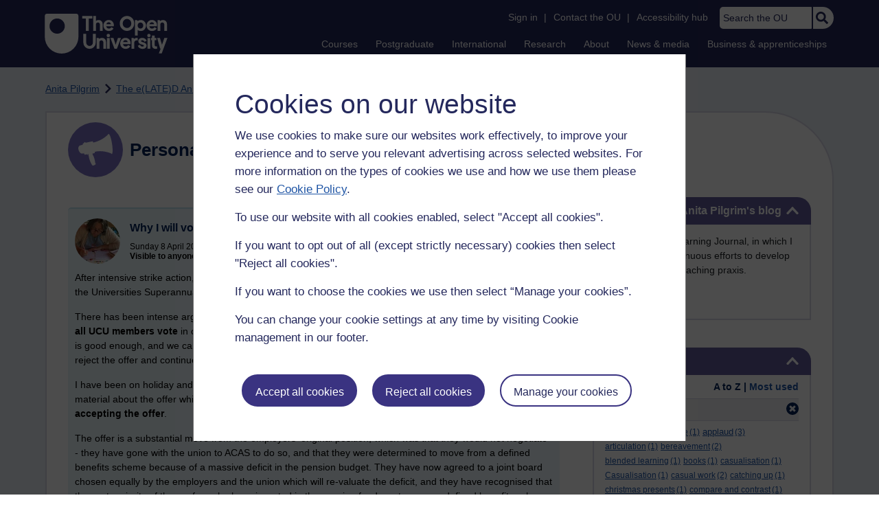

--- FILE ---
content_type: text/html; charset=utf-8
request_url: https://learn1.open.ac.uk/mod/oublog/view.php?user=135667&tag=uss
body_size: 28540
content:
<!DOCTYPE html>

<html   dir="ltr" lang="en" xml:lang="en">


<head>
    <title>Personal Blogs | learn1</title>
    <link rel="icon" href="https://learn1.open.ac.uk/theme/image.php/osep/theme/1769077354/favicon" />
    <link rel="apple-touch-icon" href="https://learn1.open.ac.uk/theme/image.php/osep/theme/1769077354/apple-touch-icon" />
    <meta name="msapplication-TileColor" content="#ffffff" />
    <meta name="msapplication-TileImage" content="https://learn1.open.ac.uk/theme/image.php/osep/theme/1769077354/ou-logo" />

    <meta http-equiv="Content-Type" content="text/html; charset=utf-8" />
<meta name="keywords" content="moodle, Personal Blogs | learn1" />
<link rel="stylesheet" type="text/css" href="https://learn1.open.ac.uk/theme/yui_combo.php?rollup/3.18.1/yui-moodlesimple-min.css" /><script id="firstthemesheet" type="text/css">/** Required in order to fix style inclusion problems in IE with YUI **/</script><link rel="stylesheet" type="text/css" href="https://learn1.open.ac.uk/theme/styles.php/osep/1769077354_1764143049/all" />
<script>
//<![CDATA[
var M = {}; M.yui = {};
M.pageloadstarttime = new Date();
M.cfg = {"wwwroot":"https:\/\/learn1.open.ac.uk","apibase":"https:\/\/learn1.open.ac.uk\/r.php\/api","homeurl":{},"sesskey":"GaumcD33z8","sessiontimeout":"21600","sessiontimeoutwarning":"1200","themerev":"1769077354","slasharguments":1,"theme":"osep","iconsystemmodule":"core\/icon_system_standard","jsrev":"1767867986","admin":"admin","svgicons":true,"usertimezone":"Europe\/London","language":"en","courseId":1,"courseContextId":2,"contextid":15,"contextInstanceId":1,"langrev":1764239689,"templaterev":"1764844810","siteId":1,"userId":0};var yui1ConfigFn = function(me) {if(/-skin|reset|fonts|grids|base/.test(me.name)){me.type='css';me.path=me.path.replace(/\.js/,'.css');me.path=me.path.replace(/\/yui2-skin/,'/assets/skins/sam/yui2-skin')}};
var yui2ConfigFn = function(me) {var parts=me.name.replace(/^moodle-/,'').split('-'),component=parts.shift(),module=parts[0],min='-min';if(/-(skin|core)$/.test(me.name)){parts.pop();me.type='css';min=''}
if(module){var filename=parts.join('-');me.path=component+'/'+module+'/'+filename+min+'.'+me.type}else{me.path=component+'/'+component+'.'+me.type}};
YUI_config = {"debug":false,"base":"https:\/\/learn1.open.ac.uk\/lib\/yuilib\/3.18.1\/","comboBase":"https:\/\/learn1.open.ac.uk\/theme\/yui_combo.php?","combine":true,"filter":null,"insertBefore":"firstthemesheet","groups":{"yui2":{"base":"https:\/\/learn1.open.ac.uk\/lib\/yuilib\/2in3\/2.9.0\/build\/","comboBase":"https:\/\/learn1.open.ac.uk\/theme\/yui_combo.php?","combine":true,"ext":false,"root":"2in3\/2.9.0\/build\/","patterns":{"yui2-":{"group":"yui2","configFn":yui1ConfigFn}}},"moodle":{"name":"moodle","base":"https:\/\/learn1.open.ac.uk\/theme\/yui_combo.php?m\/1767867986\/","combine":true,"comboBase":"https:\/\/learn1.open.ac.uk\/theme\/yui_combo.php?","ext":false,"root":"m\/1767867986\/","patterns":{"moodle-":{"group":"moodle","configFn":yui2ConfigFn}},"filter":null,"modules":{"moodle-core-handlebars":{"condition":{"trigger":"handlebars","when":"after"}},"moodle-core-dragdrop":{"requires":["base","node","io","dom","dd","event-key","event-focus","moodle-core-notification"]},"moodle-core-notification":{"requires":["moodle-core-notification-dialogue","moodle-core-notification-alert","moodle-core-notification-confirm","moodle-core-notification-exception","moodle-core-notification-ajaxexception"]},"moodle-core-notification-dialogue":{"requires":["base","node","panel","escape","event-key","dd-plugin","moodle-core-widget-focusafterclose","moodle-core-lockscroll"]},"moodle-core-notification-alert":{"requires":["moodle-core-notification-dialogue"]},"moodle-core-notification-confirm":{"requires":["moodle-core-notification-dialogue"]},"moodle-core-notification-exception":{"requires":["moodle-core-notification-dialogue"]},"moodle-core-notification-ajaxexception":{"requires":["moodle-core-notification-dialogue"]},"moodle-core-blocks":{"requires":["base","node","io","dom","dd","dd-scroll","moodle-core-dragdrop","moodle-core-notification"]},"moodle-core-lockscroll":{"requires":["plugin","base-build"]},"moodle-core-actionmenu":{"requires":["base","event","node-event-simulate"]},"moodle-core-maintenancemodetimer":{"requires":["base","node"]},"moodle-core-chooserdialogue":{"requires":["base","panel","moodle-core-notification"]},"moodle-core-event":{"requires":["event-custom"]},"moodle-core_availability-form":{"requires":["base","node","event","event-delegate","panel","moodle-core-notification-dialogue","json"]},"moodle-course-dragdrop":{"requires":["base","node","io","dom","dd","dd-scroll","moodle-core-dragdrop","moodle-core-notification","moodle-course-coursebase","moodle-course-util"]},"moodle-course-util":{"requires":["node"],"use":["moodle-course-util-base"],"submodules":{"moodle-course-util-base":{},"moodle-course-util-section":{"requires":["node","moodle-course-util-base"]},"moodle-course-util-cm":{"requires":["node","moodle-course-util-base"]}}},"moodle-course-management":{"requires":["base","node","io-base","moodle-core-notification-exception","json-parse","dd-constrain","dd-proxy","dd-drop","dd-delegate","node-event-delegate"]},"moodle-course-categoryexpander":{"requires":["node","event-key"]},"moodle-form-dateselector":{"requires":["base","node","overlay","calendar"]},"moodle-form-shortforms":{"requires":["node","base","selector-css3","moodle-core-event"]},"moodle-question-chooser":{"requires":["moodle-core-chooserdialogue"]},"moodle-question-searchform":{"requires":["base","node"]},"moodle-availability_completion-form":{"requires":["base","node","event","moodle-core_availability-form"]},"moodle-availability_dar-form":{"requires":["base","node","event","moodle-core_availability-form"]},"moodle-availability_date-form":{"requires":["base","node","event","io","moodle-core_availability-form"]},"moodle-availability_grade-form":{"requires":["base","node","event","moodle-core_availability-form"]},"moodle-availability_group-form":{"requires":["base","node","event","moodle-core_availability-form"]},"moodle-availability_grouping-form":{"requires":["base","node","event","moodle-core_availability-form"]},"moodle-availability_mobileapp-form":{"requires":["base","node","event","moodle-core_availability-form"]},"moodle-availability_otheractivity-form":{"requires":["base","node","event","moodle-core_availability-form"]},"moodle-availability_profile-form":{"requires":["base","node","event","moodle-core_availability-form"]},"moodle-mod_assign-history":{"requires":["node","transition"]},"moodle-mod_customcert-rearrange":{"requires":["dd-delegate","dd-drag"]},"moodle-mod_forumng-savecheck":{"requires":["base","node","io","moodle-core-notification-alert"]},"moodle-mod_quiz-quizbase":{"requires":["base","node"]},"moodle-mod_quiz-modform":{"requires":["base","node","event"]},"moodle-mod_quiz-dragdrop":{"requires":["base","node","io","dom","dd","dd-scroll","moodle-core-dragdrop","moodle-core-notification","moodle-mod_quiz-quizbase","moodle-mod_quiz-util-base","moodle-mod_quiz-util-page","moodle-mod_quiz-util-slot","moodle-course-util"]},"moodle-mod_quiz-toolboxes":{"requires":["base","node","event","event-key","io","moodle-mod_quiz-quizbase","moodle-mod_quiz-util-slot","moodle-core-notification-ajaxexception"]},"moodle-mod_quiz-util":{"requires":["node","moodle-core-actionmenu"],"use":["moodle-mod_quiz-util-base"],"submodules":{"moodle-mod_quiz-util-base":{},"moodle-mod_quiz-util-slot":{"requires":["node","moodle-mod_quiz-util-base"]},"moodle-mod_quiz-util-page":{"requires":["node","moodle-mod_quiz-util-base"]}}},"moodle-mod_quiz-autosave":{"requires":["base","node","event","event-valuechange","node-event-delegate","io-form","datatype-date-format"]},"moodle-mod_quiz-questionchooser":{"requires":["moodle-core-chooserdialogue","moodle-mod_quiz-util","querystring-parse"]},"moodle-message_airnotifier-toolboxes":{"requires":["base","node","io"]},"moodle-report_eventlist-eventfilter":{"requires":["base","event","node","node-event-delegate","datatable","autocomplete","autocomplete-filters"]},"moodle-report_loglive-fetchlogs":{"requires":["base","event","node","io","node-event-delegate"]},"moodle-gradereport_history-userselector":{"requires":["escape","event-delegate","event-key","handlebars","io-base","json-parse","moodle-core-notification-dialogue"]},"moodle-qbank_editquestion-chooser":{"requires":["moodle-core-chooserdialogue"]},"moodle-tool_lp-dragdrop-reorder":{"requires":["moodle-core-dragdrop"]},"moodle-assignfeedback_editpdf-editor":{"requires":["base","event","node","io","graphics","json","event-move","event-resize","transition","querystring-stringify-simple","moodle-core-notification-dialog","moodle-core-notification-alert","moodle-core-notification-warning","moodle-core-notification-exception","moodle-core-notification-ajaxexception"]}}},"gallery":{"name":"gallery","base":"https:\/\/learn1.open.ac.uk\/lib\/yuilib\/gallery\/","combine":true,"comboBase":"https:\/\/learn1.open.ac.uk\/theme\/yui_combo.php?","ext":false,"root":"gallery\/1767867986\/","patterns":{"gallery-":{"group":"gallery"}}}},"modules":{"core_filepicker":{"name":"core_filepicker","fullpath":"https:\/\/learn1.open.ac.uk\/lib\/javascript.php\/1767867986\/repository\/filepicker.js","requires":["base","node","node-event-simulate","json","async-queue","io-base","io-upload-iframe","io-form","yui2-treeview","panel","cookie","datatable","datatable-sort","resize-plugin","dd-plugin","escape","moodle-core_filepicker","moodle-core-notification-dialogue"]},"core_comment":{"name":"core_comment","fullpath":"https:\/\/learn1.open.ac.uk\/lib\/javascript.php\/1767867986\/comment\/comment.js","requires":["base","io-base","node","json","yui2-animation","overlay","escape"]}},"logInclude":[],"logExclude":[],"logLevel":null};
M.yui.loader = {modules: {}};

//]]>
</script>

<link rel="alternate" type="application/atom+xml" title="Atom feed" href="https://learn1.open.ac.uk/mod/oublog/feed.php?format=atom&amp;blog=1&amp;bloginstance=71692&amp;comments=" /><link rel="alternate" type="application/atom+xml" title="RSS feed" href="https://learn1.open.ac.uk/mod/oublog/feed.php?format=rss&amp;blog=1&amp;bloginstance=71692&amp;comments=" />
    
<meta property="og:image" content="https://www.open.ac.uk/ouheaders/gui/Open_University_OG_Image.png"><meta property="og:image:alt" content="The Open University"><meta property="twitter:image" content="https://www.open.ac.uk/ouheaders/gui/Open_University_OG_Image.png"><meta property="og:title" content="The Open University"><!-- ou-head v2.0.0.795 -->

<script src="https://de.cdn-v3.conductrics.com/ac-LXFBNkXiNm/v3/agent-api/js/f-dWyHnIAdDA/dt-EzQ29xSsSbrFdEypQszyo9LrPicxDP?apikey=api-Yj4rznDbbdMSfZflSxhm7BLtxY"></script>

<!-- Google Tag Manager Generic Data Layer -->
<!-- Make sure any site specific layers happen before this line -->
<script>/*<![CDATA[*/window.dataLayer = window.dataLayer || [];/*]]>*/</script>
<!-- End Google Tag Manager Generic Data Layer -->

<!-- Google Tag Manager -->

<script>/*<![CDATA[*/   (function(w,d,s,l,i){w[l]=w[l]||[];w[l].push({'gtm.start':
 new Date().getTime(),event:'gtm.js'});var f=d.getElementsByTagName(s)[0],
 j=d.createElement(s),dl=l!='dataLayer'?'&l='+l:'';j.async=true;j.src=
 'https://sgtm.open.ac.uk/gtm.js?id='+i+dl;f.parentNode.insertBefore(j,f);
 })(window,document,'script','dataLayer','GTM-PPS2SH');
   /*]]>*/</script>
<!-- End Google Tag Manager -->
<!-- Silktide scripting -->
<script defer src="https://analytics.silktide.com/6df84daffb8465655442c815000dfa70.js"></script><script>
      (function (s,i,l,k,y) {
      s[i] = s[i] || y;
      s[l] = s[l] || [];
      s[k] = function(e, p) { p = p || {}; p.event = e; s[l].push(p); };
      s[k]('page_load');
      })(window, 'stConfig', 'stEvents', 'silktide', {});
    </script>
<!-- End Silktide scripting -->

<!-- Start JS-->
<script src="/ouheaders/js/headerfooter.min.js?2.0.0.795"></script>
<!-- End JS replacement -->

<!-- Stylesheets --><link rel="stylesheet" type="text/css" href="/ouheaders/gui/headerfooter.css?2.0.0.795" media="screen">

<!--[if lt IE 9]><link rel="stylesheet" href="/ouheaders/gui/header-footer-ie.css" /><![endif]-->
<link rel="stylesheet" href="/ouheaders/gui/headerfooter-print.css?2.0.0.795" media="print">

<!-- Stylesheets For cassie cookie widget -->
<link rel="stylesheet" type="text/css" href="/ouheaders/gui/cassiecookiewidget.css?2.0.0.795" media="screen">
<!-- End of Stylesheets For cassie cookie widget -->

<!-- End ou-head v2.0.0.795 -->

    <meta name="viewport" content="width=device-width, initial-scale=1.0" />

    <!-- Ouput content for custom CSS. -->
</head>


<body  id="page-mod-oublog-view" class="osep-layoutright osep-courseformat-site osep-mobile ouheaderversion2_0_0_795 format-site osep-disable-usertours  path-mod path-mod-oublog chrome dir-ltr lang-en yui-skin-sam yui3-skin-sam learn1-open-ac-uk pagelayout-incourse course-1 context-15 cmid-1 cm-type-oublog notloggedin theme ou-ia-public">

<!-- ou-header v2.0.0.795 -->
<div class="ou_gtaiframe"><noscript><iframe src="https://sgtm.open.ac.uk/ns.html?id=GTM-PPS2SH" height="0" width="0" style="display:none;visibility:hidden" name="GTM"></iframe></noscript></div>
<div id="ou-head">
   <div id="ou-header"><a class="ou-skip" href="#maincontent" id="ou-skip-anchor-tutor-home" data-translate="true"><i class="int-icon int-icon-arrow-circle-down"></i>Skip to content
         </a>
      
      <div id="ou-logo">
         <a class="ou-logo england" href="https://www.open.ac.uk/" title="The Open University">
            <img src="/ouheaders/gui/OU_Logo_Mobile.svg?2.0.0.795" srcset="/ouheaders/gui/OU_Logo_Mobile.svg?2.0.0.795 1x, /ouheaders/gui/OU_Logo_Mobile.svg?2.0.0.795 2x" alt="The Open University">
            </a>
         <a class="ou-logo roi" href="https://www.open.ac.uk/republic-of-ireland/" title="The Open University">
            <img src="/ouheaders/gui/OU_Logo_Mobile.svg?2.0.0.795" srcset="/ouheaders/gui/OU_Logo_Mobile.svg?2.0.0.795 1x, /ouheaders/gui/OU_Logo_Mobile.svg?2.0.0.795 2x" alt="The Open University">
            </a>
         <a class="ou-logo nir" href="https://www.open.ac.uk/northern-ireland/" title="The Open University">
            <img src="/ouheaders/gui/OU_Logo_Mobile.svg?2.0.0.795" srcset="/ouheaders/gui/OU_Logo_Mobile.svg?2.0.0.795 1x, /ouheaders/gui/OU_Logo_Mobile.svg?2.0.0.795 2x" alt="The Open University">
            </a>
         <a class="ou-logo scotland" href="https://www.open.ac.uk/scotland/" title="The Open University">
            <img src="/ouheaders/gui/OU_Logo_Mobile.svg?2.0.0.795" srcset="/ouheaders/gui/OU_Logo_Mobile.svg?2.0.0.795 1x, /ouheaders/gui/OU_Logo_Mobile.svg?2.0.0.795 2x" alt="The Open University">
            </a>
         <a class="ou-logo wales" href="https://www.open.ac.uk/wales/en/" title="The Open University">
            <img src="/ouheaders/gui/OU_Logo_Mobile.svg?2.0.0.795" srcset="/ouheaders/gui/OU_Logo_Mobile.svg?2.0.0.795 1x, /ouheaders/gui/OU_Logo_Mobile.svg?2.0.0.795 2x" alt="The Open University">
            </a>
         <a class="ou-logo cymraeg" href="https://www.open.ac.uk/wales/cy/" title="The Open University">
            <img src="/ouheaders/gui/OU_Logo_Mobile.svg?2.0.0.795" srcset="/ouheaders/gui/OU_Logo_Mobile.svg?2.0.0.795 1x, /ouheaders/gui/OU_Logo_Mobile.svg?2.0.0.795 2x" alt="The Open University">
            </a>
         <a class="ou-logo nonav" href="javascript:void(0);" title="The Open University">
            <img src="/ouheaders/gui/OU_Logo_Mobile.svg?2.0.0.795" srcset="/ouheaders/gui/OU_Logo_Mobile.svg?2.0.0.795 1x, /ouheaders/gui/OU_Logo_Mobile.svg?2.0.0.795 2x" alt="The Open University">
            </a>
         </div>
      <div id="mod-mobile-basket"><button onclick="javascript:mc_show_mobile_basket()" id="mod-basket-link" aria-label="Shopping cart - Your module choices"><i class="int-icon int-icon-shopping-cart int-icon-2x"></i><span id="mc-mobilecredits">0</span>cr
            </button></div>
      <div class="ou-identity">
         <p class="ou-identity-name" data-hj-masked=""></p>
      </div>
      <div class="ou-mobile-menu-toggle-div"><a href="#" class="ou-mobile-menu-toggle icon-up" id="ou-mobile-menu-toggle"><img src="/ouheaders/gui/Accordion_Chevron_Down.svg?2.0.0.795" srcset="/ouheaders/gui/Accordion_Chevron_Down.svg?2.0.0.795 1x, /ouheaders/gui/Accordion_Chevron_Down.svg?2.0.0.795 2x" alt="Toggle service links" title="Toggle service links"></a></div>
      
      <div id="ou-header-nav">
         <div id="ou-service-links" aria-label="Your links" role="navigation">
            <div id="ou-identity">
               <p class="ou-identity-name" data-hj-masked=""></p>
               <p id="ou-identity-id" data-hj-masked=""></p>
            </div>
            <ul>
               <li class="ou-role-signin" id="ou-signin1"><a href="https://msds.open.ac.uk/signon/sams001.aspx" id="ou-signin2" data-translate="true">Sign in</a><span>|</span></li>
               <li class="ou-role-signout ou-header-remove" id="ou-signout"><a href="https://msds.open.ac.uk/signon/samsoff.aspx" id="ou-signout2" data-translate="true">Sign out</a><span>|</span></li>
               
               <li id="ou-myaccount" class="ou-header-remove">
                  <a href="https://msds.open.ac.uk/students/" data-translate="true">My Account</a>
                  <span>|</span>
                  </li>
               
               <li id="ou-studenthome" class="ou-header-remove">
                  <a href="https://msds.open.ac.uk/students/" data-translate="true">StudentHome</a>
                  <span>|</span>
                  </li>
               
               <li id="ou-tutorhome" class="ou-header-remove">
                  <a href="https://msds.open.ac.uk/tutorhome/" data-translate="true">TutorHome</a>
                  <span>|</span>
                  </li>
               
               <li id="ou-intranethome" class="ou-header-remove">
                  <a href="https://intranet.open.ac.uk/oulife-home/" data-translate="true">IntranetHome</a>
                  <span>|</span>
                  </li>
               
               <li id="ou-contact"><a href="https://www.open.ac.uk/contact" data-translate="true" class="ou-ia-public" id="ou-public-contact">Contact the OU</a><a href="https://www2.open.ac.uk/students/help/your-contacts/" data-translate="true" class="ou-ia-student" id="ou-student-contact">Contact the OU</a><a href="https://www2.open.ac.uk/tutors/help/who-to-contact/" data-translate="true" class="ou-ia-tutor" id="ou-tutor-contact">Contact the OU</a><span>|</span></li>
               <li><a href="https://www.open.ac.uk/about/main/strategy-and-policies/policies-and-statements/website-accessibility-open-university" data-translate="true" class="ou-display-public-tutor">Accessibility hub</a><a href="https://www.open.ac.uk/about/main/strategy-and-policies/policies-and-statements/website-accessibility-open-university/" data-translate="true" class="ou-ia-student">Accessibility hub</a></li>
               <li class="ou-search ou-ia-public"><label for="ou-header-search-public" class="ou-hide" data-translate="true">Search the OU</label><input type="search" id="ou-header-search-public" class="ou-header-search" name="q" data-translate="true" placeholder="Search the OU" onkeyup="javascript: onSearchBoxInput(event);"><div class="ou-button-container"><button type="button" value="Search" id="search-button-header" onclick="submitSearch('ou-header-search-public');"><img src="/ouheaders/gui/Search_Icon_Magnifier.svg?2.0.0.795" srcset="/ouheaders/gui/Search_Icon_Magnifier.svg?2.0.0.795 1x, /ouheaders/gui/Search_Icon_Magnifier.svg?2.0.0.795 2x" alt="Search" title="Search"></button></div>
               </li>
            </ul>
         </div>
         <!-- end ou-service-links -->
         <div class="ou-ia-nav" id="ou-ia-nav" aria-label="Main" role="navigation">
            
            <ul class="ou-ia-public">
               
               <li class="ou-ia-courses">
                  <a href="https://www.open.ac.uk/courses">Courses</a>
                  </li>
               
               <li class="ou-ia-postgraduate">
                  <a href="https://www.open.ac.uk/postgraduate">Postgraduate</a>
                  </li>
               
               <li class="ou-ia-inter_national">
                  <a href="https://www.open.ac.uk/courses/international-students">International</a>
                  </li>
               
               <li class="ou-ia-research">
                  <a href="https://research.open.ac.uk/">Research</a>
                  </li>
               
               <li class="ou-ia-about">
                  <a href="https://about.open.ac.uk/">About</a>
                  </li>
               
               <li class="ou-ia-news">
                  <a href="https://www.open.ac.uk/blogs/news/">News &amp; media</a>
                  </li>
               
               <li class="ou-ia-business">
                  <a href="https://business.open.ac.uk/">Business &amp; apprenticeships</a>
                  </li>
               </ul>
            </div>
         <!-- end ou-ia-nav -->
         </div>
      <!--end ou-header-navigation-->
      </div>
</div><!-- End ou-header v2.0.0.795 -->
<script>
const ouHeaderLink = document.querySelector('#ou-header a.ou-skip');
if (ouHeaderLink) {
    ouHeaderLink.addEventListener('click', function(e) {
        e.preventDefault();
        location.hash = '';
        location.hash = '#maincontent';
    });
} else {
    console.log('theme_osep: Unable to activate OU header skip link');
}
</script>











<div>
    <a class="visually-hidden-focusable" href="#maincontent">Skip to main content</a>
</div><script src="https://learn1.open.ac.uk/lib/javascript.php/1767867986/lib/polyfills/polyfill.js"></script>
<script src="https://learn1.open.ac.uk/theme/yui_combo.php?rollup/3.18.1/yui-moodlesimple-min.js"></script><script src="https://learn1.open.ac.uk/lib/javascript.php/1767867986/lib/javascript-static.js"></script>
<script>
//<![CDATA[
document.body.className += ' jsenabled';
//]]>
</script>



<div id="ou-org">
   
    <div id="ou-site">
        <div class="osep" id="ou-site-body">
            
            <div id="page">
                    <header id="page-header"><div id="course-header"></div><div class="clearfix" id="page-navbar"><div class="breadcrumb-nav"><nav aria-label="Breadcrumbs"><ul><li><span itemscope="" itemtype="http://data-vocabulary.org/Breadcrumb"><a itemprop="url" href="https://learn1.open.ac.uk/user/view.php?id=135667"><span itemprop="title">Anita Pilgrim</span></a></span></li><li><img src="https://learn1.open.ac.uk/theme/image.php/osep/theme_osep/1769077354/nav-separator" alt="" /> <span itemscope="" itemtype="http://data-vocabulary.org/Breadcrumb"><a itemprop="url" href="https://learn1.open.ac.uk/mod/oublog/view.php?user=135667"><span itemprop="title">The e(LATE)D Anita Pilgrim's blog</span></a></span></li><li><img src="https://learn1.open.ac.uk/theme/image.php/osep/theme_osep/1769077354/nav-separator" alt="" /> <span tabindex="0">Filter: uss</span></li></ul></nav></div></div></header>
                
                
                <div id="page-content" class="">
                    
                    <div id="osep-pagewrapper" class="">
                            <div id="osep-mobileheading"><h2>Personal Blogs</h2></div>
                        
                            <div id="osep-sidecol">
                                <aside id="block-region-side-post" class="block-region osep-postblocks" data-blockregion="side-post" data-droptarget="1" aria-labelledby="side-post-block-region-heading"><a href="#sb-1" class="sr-only sr-only-focusable">Skip The e(LATE)D Anita Pilgrim's blog</a>



<section id="oublog_info_block"
         class=" block block__fake block_with_controls
         card mb-3  oublog-sideblock block block_fake osep-hastitle"
         role="complementary"
         data-block="_fake"
         data-instanceid="0"
         data-instance-id="0"
         aria-labelledby="instance-0fboublog_info_block-header"
    >

    <div class="card-body p-3">

            <h2 id="instance-0fboublog_info_block-header" class="card-title d-inline"
                title="The e(LATE)D Anita Pilgrim&#039;s blog">The e(LATE)D Anita Pilgrim's blog</h2>


            <div class="block-controls pull-right header">
                <div class="osep-showhide-desktop">
    <img class="osep-hideblock" tabindex="0" src="https://learn1.open.ac.uk/theme/image.php/osep/core/1769077354/t/switch_minus_white"
         alt="Hide The e(LATE)D Anita Pilgrim&#039;s blog block"
             data-instanceid="0"
         />
    <img class="osep-showblock" tabindex="0" src="https://learn1.open.ac.uk/theme/image.php/osep/core/1769077354/t/switch_plus_white"
         alt="Show The e(LATE)D Anita Pilgrim&#039;s blog block"
            data-instanceid="0"
        />
</div>
<div class="osep-showhide-mobile">
    <img class="osep-hideblock" tabindex="0" src="https://learn1.open.ac.uk/theme/image.php/osep/core/1769077354/t/switch_minus_white"
         alt="Hide The e(LATE)D Anita Pilgrim&#039;s blog block"/>
    <img class="osep-showblock" tabindex="0" src="https://learn1.open.ac.uk/theme/image.php/osep/core/1769077354/t/switch_plus_white"
         alt="Show The e(LATE)D Anita Pilgrim&#039;s blog block"/>
</div>
            </div>

        <div class="card-text content mt-3 osep-showhideblock" data-osepshowhide='0'>
            <p>This blog is my Learning Journal, in which I reflect on my continuous efforts to develop and improve my teaching praxis. <br /></p><p><br /></p>
            
        </div>

    </div>

</section>


    <span id="sb-1"></span><a href="#sb-2" class="sr-only sr-only-focusable">Skip Tags</a>



<section id="oublog-tags"
         class=" block block__fake block_with_controls
         card mb-3  oublog-sideblock block block_fake osep-hastitle"
         role="complementary"
         data-block="_fake"
         data-instanceid="0"
         data-instance-id="0"
         aria-labelledby="instance-0fboublog-tags-header"
    >

    <div class="card-body p-3">

            <h2 id="instance-0fboublog-tags-header" class="card-title d-inline"
                title="Tags">Tags</h2>


            <div class="block-controls pull-right header">
                <div class="osep-showhide-desktop">
    <img class="osep-hideblock" tabindex="0" src="https://learn1.open.ac.uk/theme/image.php/osep/core/1769077354/t/switch_minus_white"
         alt="Hide Tags block"
             data-osepid="0_oublog_blocktags"
/>
    <img class="osep-showblock" tabindex="0" src="https://learn1.open.ac.uk/theme/image.php/osep/core/1769077354/t/switch_plus_white"
         alt="Show Tags block"
         data-osepid="0_oublog_blocktags"
/>
</div>
<div class="osep-showhide-mobile">
    <img class="osep-hideblock" tabindex="0" src="https://learn1.open.ac.uk/theme/image.php/osep/core/1769077354/t/switch_minus_white"
         alt="Hide Tags block"/>
    <img class="osep-showblock" tabindex="0" src="https://learn1.open.ac.uk/theme/image.php/osep/core/1769077354/t/switch_plus_white"
         alt="Show Tags block"/>
</div>
            </div>

        <div class="card-text content mt-3 osep-showhideblock" data-osepshowhide='0'>
            <div class="oublog-tag-order">Order:<a class="btn btn-link p-0" role="button"
    data-bs-container="body" data-bs-toggle="popover" data-bs-trigger="click"
    data-bs-placement="right"
    data-bs-html="true" tabindex="0" data-bs-trigger="focus"
    data-bs-content="
        <div class='help-popover-container'>
            <div class='popover-head'>Order:</div>
            <div class='popover-content'>
                &lt;div class=&quot;no-overflow&quot;&gt;&lt;p&gt;You can choose to order the display of the list of tags used,
either in alphabetical order or by number of posts used in.
Select the two links to switch between ordering methods,
this choice is remembered and will be used on subsequent views.&lt;/p&gt;
&lt;/div&gt;
            </div>
         </div>
        ">
  <img class="icon " alt="Help with Order:" title="Help with Order:" src="https://learn1.open.ac.uk/theme/image.php/osep/core/1769077354/help" />
</a><span class="oublog-tag-order-actions">&nbsp;A to Z | <a href="https://learn1.open.ac.uk/mod/oublog/view.php?id=0&amp;user=135667&amp;page=0&amp;tag=uss&amp;tagorder=use&amp;taglimit=500">Most used</a></span></div><div class="oublog-filter-tag clearfix">Filter:&nbsp;<span class="oublog-filter-tag-item"><a href="/mod/oublog/view.php?user=135667&amp;amp;taglimit=500&amp;tag=uss" class="oublog-filter-tag-cloud-1"><span class="oublog-filter-tagname">uss</span><span class="oublog-filter-tagcount"> (4)</span></a></span><a href="/mod/oublog/view.php?user=135667&amp;amp;taglimit=500" title="Click to remove filter tag" id="close-filter-icon"><img src="https://learn1.open.ac.uk/theme/image.php/osep/oublog/1769077354/close_button_rgb_30px" class="close-filter-icon" /></a></div><div class="oublog-tag-items"><a href="/mod/oublog/view.php?user=135667&amp;tag=aims" class="oublog-tag-cloud-0"><span class="oublog-tagname">aims</span><span class="oublog-tagcount">(1)</span></a> <a href="/mod/oublog/view.php?user=135667&amp;tag=al+experience" class="oublog-tag-cloud-0"><span class="oublog-tagname">al&nbsp;experience</span><span class="oublog-tagcount">(1)</span></a> <a href="/mod/oublog/view.php?user=135667&amp;tag=applaud" class="oublog-tag-cloud-1"><span class="oublog-tagname">applaud</span><span class="oublog-tagcount">(3)</span></a> <a href="/mod/oublog/view.php?user=135667&amp;tag=articulation" class="oublog-tag-cloud-0"><span class="oublog-tagname">articulation</span><span class="oublog-tagcount">(1)</span></a> <a href="/mod/oublog/view.php?user=135667&amp;tag=bereavement" class="oublog-tag-cloud-0"><span class="oublog-tagname">bereavement</span><span class="oublog-tagcount">(2)</span></a> <a href="/mod/oublog/view.php?user=135667&amp;tag=blended+learning" class="oublog-tag-cloud-0"><span class="oublog-tagname">blended&nbsp;learning</span><span class="oublog-tagcount">(1)</span></a> <a href="/mod/oublog/view.php?user=135667&amp;tag=books" class="oublog-tag-cloud-0"><span class="oublog-tagname">books</span><span class="oublog-tagcount">(1)</span></a> <a href="/mod/oublog/view.php?user=135667&amp;tag=casualisation" class="oublog-tag-cloud-0"><span class="oublog-tagname">casualisation</span><span class="oublog-tagcount">(1)</span></a> <a href="/mod/oublog/view.php?user=135667&amp;tag=Casualisation" class="oublog-tag-cloud-0"><span class="oublog-tagname">Casualisation</span><span class="oublog-tagcount">(1)</span></a> <a href="/mod/oublog/view.php?user=135667&amp;tag=casual+work" class="oublog-tag-cloud-0"><span class="oublog-tagname">casual&nbsp;work</span><span class="oublog-tagcount">(2)</span></a> <a href="/mod/oublog/view.php?user=135667&amp;tag=catching+up" class="oublog-tag-cloud-0"><span class="oublog-tagname">catching&nbsp;up</span><span class="oublog-tagcount">(1)</span></a> <a href="/mod/oublog/view.php?user=135667&amp;tag=christmas+presents" class="oublog-tag-cloud-0"><span class="oublog-tagname">christmas&nbsp;presents</span><span class="oublog-tagcount">(1)</span></a> <a href="/mod/oublog/view.php?user=135667&amp;tag=compare+and+contrast" class="oublog-tag-cloud-0"><span class="oublog-tagname">compare&nbsp;and&nbsp;contrast</span><span class="oublog-tagcount">(1)</span></a> <a href="/mod/oublog/view.php?user=135667&amp;tag=conservation" class="oublog-tag-cloud-0"><span class="oublog-tagname">conservation</span><span class="oublog-tagcount">(1)</span></a> <a href="/mod/oublog/view.php?user=135667&amp;tag=dd102+studies" class="oublog-tag-cloud-0"><span class="oublog-tagname">dd102&nbsp;studies</span><span class="oublog-tagcount">(1)</span></a> <a href="/mod/oublog/view.php?user=135667&amp;tag=dd103+studies" class="oublog-tag-cloud-0"><span class="oublog-tagname">dd103&nbsp;studies</span><span class="oublog-tagcount">(2)</span></a> <a href="/mod/oublog/view.php?user=135667&amp;tag=depression" class="oublog-tag-cloud-0"><span class="oublog-tagname">depression</span><span class="oublog-tagcount">(2)</span></a> <a href="/mod/oublog/view.php?user=135667&amp;tag=discourse" class="oublog-tag-cloud-1"><span class="oublog-tagname">discourse</span><span class="oublog-tagcount">(3)</span></a> <a href="/mod/oublog/view.php?user=135667&amp;tag=discrimination" class="oublog-tag-cloud-1"><span class="oublog-tagname">discrimination</span><span class="oublog-tagcount">(4)</span></a> <a href="/mod/oublog/view.php?user=135667&amp;tag=education+research" class="oublog-tag-cloud-0"><span class="oublog-tagname">education&nbsp;research</span><span class="oublog-tagcount">(1)</span></a> <a href="/mod/oublog/view.php?user=135667&amp;tag=ee814" class="oublog-tag-cloud-0"><span class="oublog-tagname">ee814</span><span class="oublog-tagcount">(1)</span></a> <a href="/mod/oublog/view.php?user=135667&amp;tag=ee814+studies" class="oublog-tag-cloud-0"><span class="oublog-tagname">ee814&nbsp;studies</span><span class="oublog-tagcount">(1)</span></a> <a href="/mod/oublog/view.php?user=135667&amp;tag=e%28late%29d" class="oublog-tag-cloud-2"><span class="oublog-tagname">e(late)d</span><span class="oublog-tagcount">(5)</span></a> <a href="/mod/oublog/view.php?user=135667&amp;tag=e-learning" class="oublog-tag-cloud-1"><span class="oublog-tagname">e-learning</span><span class="oublog-tagcount">(3)</span></a> <a href="/mod/oublog/view.php?user=135667&amp;tag=environmental+justice" class="oublog-tag-cloud-0"><span class="oublog-tagname">environmental&nbsp;justice</span><span class="oublog-tagcount">(2)</span></a> <a href="/mod/oublog/view.php?user=135667&amp;tag=equalities" class="oublog-tag-cloud-2"><span class="oublog-tagname">equalities</span><span class="oublog-tagcount">(6)</span></a> <a href="/mod/oublog/view.php?user=135667&amp;tag=ethics" class="oublog-tag-cloud-0"><span class="oublog-tagname">ethics</span><span class="oublog-tagcount">(1)</span></a> <a href="/mod/oublog/view.php?user=135667&amp;tag=extensions" class="oublog-tag-cloud-0"><span class="oublog-tagname">extensions</span><span class="oublog-tagcount">(1)</span></a> <a href="/mod/oublog/view.php?user=135667&amp;tag=f2f+teaching" class="oublog-tag-cloud-0"><span class="oublog-tagname">f2f&nbsp;teaching</span><span class="oublog-tagcount">(1)</span></a> <a href="/mod/oublog/view.php?user=135667&amp;tag=forum+posting" class="oublog-tag-cloud-2"><span class="oublog-tagname">forum&nbsp;posting</span><span class="oublog-tagcount">(6)</span></a> <a href="/mod/oublog/view.php?user=135667&amp;tag=gardening" class="oublog-tag-cloud-0"><span class="oublog-tagname">gardening</span><span class="oublog-tagcount">(2)</span></a> <a href="/mod/oublog/view.php?user=135667&amp;tag=happiness" class="oublog-tag-cloud-0"><span class="oublog-tagname">happiness</span><span class="oublog-tagcount">(2)</span></a> <a href="/mod/oublog/view.php?user=135667&amp;tag=hea+fellowship" class="oublog-tag-cloud-0"><span class="oublog-tagname">hea&nbsp;fellowship</span><span class="oublog-tagcount">(1)</span></a> <a href="/mod/oublog/view.php?user=135667&amp;tag=higher+education" class="oublog-tag-cloud-0"><span class="oublog-tagname">higher&nbsp;education</span><span class="oublog-tagcount">(2)</span></a> <a href="/mod/oublog/view.php?user=135667&amp;tag=how+to+study" class="oublog-tag-cloud-4"><span class="oublog-tagname">how&nbsp;to&nbsp;study</span><span class="oublog-tagcount">(9)</span></a> <a href="/mod/oublog/view.php?user=135667&amp;tag=identity+politics" class="oublog-tag-cloud-0"><span class="oublog-tagname">identity&nbsp;politics</span><span class="oublog-tagcount">(2)</span></a> <a href="/mod/oublog/view.php?user=135667&amp;tag=inclusive+education" class="oublog-tag-cloud-0"><span class="oublog-tagname">inclusive&nbsp;education</span><span class="oublog-tagcount">(2)</span></a> <a href="/mod/oublog/view.php?user=135667&amp;tag=Intersectionality" class="oublog-tag-cloud-0"><span class="oublog-tagname">Intersectionality</span><span class="oublog-tagcount">(1)</span></a> <a href="/mod/oublog/view.php?user=135667&amp;tag=it+support" class="oublog-tag-cloud-0"><span class="oublog-tagname">it&nbsp;support</span><span class="oublog-tagcount">(1)</span></a> <a href="/mod/oublog/view.php?user=135667&amp;tag=laptop" class="oublog-tag-cloud-0"><span class="oublog-tagname">laptop</span><span class="oublog-tagcount">(1)</span></a> <a href="/mod/oublog/view.php?user=135667&amp;tag=life+work+balance" class="oublog-tag-cloud-0"><span class="oublog-tagname">life&nbsp;work&nbsp;balance</span><span class="oublog-tagcount">(2)</span></a> <a href="/mod/oublog/view.php?user=135667&amp;tag=literary+criticism" class="oublog-tag-cloud-0"><span class="oublog-tagname">literary&nbsp;criticism</span><span class="oublog-tagcount">(1)</span></a> <a href="/mod/oublog/view.php?user=135667&amp;tag=literature+search" class="oublog-tag-cloud-0"><span class="oublog-tagname">literature&nbsp;search</span><span class="oublog-tagcount">(2)</span></a> <a href="/mod/oublog/view.php?user=135667&amp;tag=managing+workload" class="oublog-tag-cloud-0"><span class="oublog-tagname">managing&nbsp;workload</span><span class="oublog-tagcount">(1)</span></a> <a href="/mod/oublog/view.php?user=135667&amp;tag=mind+mapping+software" class="oublog-tag-cloud-0"><span class="oublog-tagname">mind&nbsp;mapping&nbsp;software</span><span class="oublog-tagcount">(2)</span></a> <a href="/mod/oublog/view.php?user=135667&amp;tag=mobile+phones" class="oublog-tag-cloud-0"><span class="oublog-tagname">mobile&nbsp;phones</span><span class="oublog-tagcount">(1)</span></a> <a href="/mod/oublog/view.php?user=135667&amp;tag=module+design" class="oublog-tag-cloud-0"><span class="oublog-tagname">module&nbsp;design</span><span class="oublog-tagcount">(1)</span></a> <a href="/mod/oublog/view.php?user=135667&amp;tag=money" class="oublog-tag-cloud-0"><span class="oublog-tagname">money</span><span class="oublog-tagcount">(1)</span></a> <a href="/mod/oublog/view.php?user=135667&amp;tag=multi-app+support" class="oublog-tag-cloud-0"><span class="oublog-tagname">multi-app&nbsp;support</span><span class="oublog-tagcount">(1)</span></a> <a href="/mod/oublog/view.php?user=135667&amp;tag=neo-liberal+approach+to+education" class="oublog-tag-cloud-2"><span class="oublog-tagname">neo-liberal&nbsp;approach&nbsp;to&nbsp;education</span><span class="oublog-tagcount">(5)</span></a> <a href="/mod/oublog/view.php?user=135667&amp;tag=online+and+distance+education" class="oublog-tag-cloud-1"><span class="oublog-tagname">online&nbsp;and&nbsp;distance&nbsp;education</span><span class="oublog-tagcount">(3)</span></a> <a href="/mod/oublog/view.php?user=135667&amp;tag=online+and+distance+education." class="oublog-tag-cloud-0"><span class="oublog-tagname">online&nbsp;and&nbsp;distance&nbsp;education.</span><span class="oublog-tagcount">(1)</span></a> <a href="/mod/oublog/view.php?user=135667&amp;tag=online+education%3B+humanism%3B+post-humanism." class="oublog-tag-cloud-0"><span class="oublog-tagname">online&nbsp;education;&nbsp;humanism;&nbsp;post-humanism.</span><span class="oublog-tagcount">(1)</span></a> <a href="/mod/oublog/view.php?user=135667&amp;tag=online+tutorials" class="oublog-tag-cloud-0"><span class="oublog-tagname">online&nbsp;tutorials</span><span class="oublog-tagcount">(1)</span></a> <a href="/mod/oublog/view.php?user=135667&amp;tag=openstudio" class="oublog-tag-cloud-0"><span class="oublog-tagname">openstudio</span><span class="oublog-tagcount">(1)</span></a> <a href="/mod/oublog/view.php?user=135667&amp;tag=pedagogy" class="oublog-tag-cloud-1"><span class="oublog-tagname">pedagogy</span><span class="oublog-tagcount">(3)</span></a> <a href="/mod/oublog/view.php?user=135667&amp;tag=peer+feedback" class="oublog-tag-cloud-0"><span class="oublog-tagname">peer&nbsp;feedback</span><span class="oublog-tagcount">(1)</span></a> <a href="/mod/oublog/view.php?user=135667&amp;tag=pension" class="oublog-tag-cloud-1"><span class="oublog-tagname">pension</span><span class="oublog-tagcount">(3)</span></a> <a href="/mod/oublog/view.php?user=135667&amp;tag=Pensions" class="oublog-tag-cloud-0"><span class="oublog-tagname">Pensions</span><span class="oublog-tagcount">(1)</span></a> <a href="/mod/oublog/view.php?user=135667&amp;tag=poetry" class="oublog-tag-cloud-0"><span class="oublog-tagname">poetry</span><span class="oublog-tagcount">(1)</span></a> <a href="/mod/oublog/view.php?user=135667&amp;tag=project+planning" class="oublog-tag-cloud-0"><span class="oublog-tagname">project&nbsp;planning</span><span class="oublog-tagcount">(2)</span></a> <a href="/mod/oublog/view.php?user=135667&amp;tag=%27protected+characteristics%27" class="oublog-tag-cloud-0"><span class="oublog-tagname">'protected&nbsp;characteristics'</span><span class="oublog-tagcount">(1)</span></a> <a href="/mod/oublog/view.php?user=135667&amp;tag=race+politics" class="oublog-tag-cloud-0"><span class="oublog-tagname">race&nbsp;politics</span><span class="oublog-tagcount">(1)</span></a> <a href="/mod/oublog/view.php?user=135667&amp;tag=race+studies" class="oublog-tag-cloud-0"><span class="oublog-tagname">race&nbsp;studies</span><span class="oublog-tagcount">(1)</span></a> <a href="/mod/oublog/view.php?user=135667&amp;tag=racism" class="oublog-tag-cloud-1"><span class="oublog-tagname">racism</span><span class="oublog-tagcount">(3)</span></a> <a href="/mod/oublog/view.php?user=135667&amp;tag=racism." class="oublog-tag-cloud-0"><span class="oublog-tagname">racism.</span><span class="oublog-tagcount">(1)</span></a> <a href="/mod/oublog/view.php?user=135667&amp;tag=referencing" class="oublog-tag-cloud-1"><span class="oublog-tagname">referencing</span><span class="oublog-tagcount">(4)</span></a> <a href="/mod/oublog/view.php?user=135667&amp;tag=research%3B+referencing%3B+equity+in+education." class="oublog-tag-cloud-0"><span class="oublog-tagname">research;&nbsp;referencing;&nbsp;equity&nbsp;in&nbsp;education.</span><span class="oublog-tagcount">(1)</span></a> <a href="/mod/oublog/view.php?user=135667&amp;tag=rubbish" class="oublog-tag-cloud-0"><span class="oublog-tagname">rubbish</span><span class="oublog-tagcount">(1)</span></a> <a href="/mod/oublog/view.php?user=135667&amp;tag=social+class" class="oublog-tag-cloud-0"><span class="oublog-tagname">social&nbsp;class</span><span class="oublog-tagcount">(1)</span></a> <a href="/mod/oublog/view.php?user=135667&amp;tag=social+justice" class="oublog-tag-cloud-1"><span class="oublog-tagname">social&nbsp;justice</span><span class="oublog-tagcount">(3)</span></a> <a href="/mod/oublog/view.php?user=135667&amp;tag=social+media" class="oublog-tag-cloud-0"><span class="oublog-tagname">social&nbsp;media</span><span class="oublog-tagcount">(1)</span></a> <a href="/mod/oublog/view.php?user=135667&amp;tag=stage+3" class="oublog-tag-cloud-1"><span class="oublog-tagname">stage&nbsp;3</span><span class="oublog-tagcount">(4)</span></a> <a href="/mod/oublog/view.php?user=135667&amp;tag=stress" class="oublog-tag-cloud-0"><span class="oublog-tagname">stress</span><span class="oublog-tagcount">(2)</span></a> <a href="/mod/oublog/view.php?user=135667&amp;tag=strike+action" class="oublog-tag-cloud-2"><span class="oublog-tagname">strike&nbsp;action</span><span class="oublog-tagcount">(6)</span></a> <a href="/mod/oublog/view.php?user=135667&amp;tag=student-student+learning" class="oublog-tag-cloud-0"><span class="oublog-tagname">student-student&nbsp;learning</span><span class="oublog-tagcount">(2)</span></a> <a href="/mod/oublog/view.php?user=135667&amp;tag=student-student+learning." class="oublog-tag-cloud-0"><span class="oublog-tagname">student-student&nbsp;learning.</span><span class="oublog-tagcount">(1)</span></a> <a href="/mod/oublog/view.php?user=135667&amp;tag=student+support" class="oublog-tag-cloud-0"><span class="oublog-tagname">student&nbsp;support</span><span class="oublog-tagcount">(2)</span></a> <a href="/mod/oublog/view.php?user=135667&amp;tag=student+support+team" class="oublog-tag-cloud-0"><span class="oublog-tagname">student&nbsp;support&nbsp;team</span><span class="oublog-tagcount">(1)</span></a> <a href="/mod/oublog/view.php?user=135667&amp;tag=tablet" class="oublog-tag-cloud-0"><span class="oublog-tagname">tablet</span><span class="oublog-tagcount">(1)</span></a> <a href="/mod/oublog/view.php?user=135667&amp;tag=time+management" class="oublog-tag-cloud-2"><span class="oublog-tagname">time&nbsp;management</span><span class="oublog-tagcount">(6)</span></a> <a href="/mod/oublog/view.php?user=135667&amp;tag=tma" class="oublog-tag-cloud-1"><span class="oublog-tagname">tma</span><span class="oublog-tagcount">(4)</span></a> <a href="/mod/oublog/view.php?user=135667&amp;tag=trade+union" class="oublog-tag-cloud-0"><span class="oublog-tagname">trade&nbsp;union</span><span class="oublog-tagcount">(1)</span></a> <a href="/mod/oublog/view.php?user=135667&amp;tag=transgender+politics%3B+gender+politics%3B+equalities" class="oublog-tag-cloud-0"><span class="oublog-tagname">transgender&nbsp;politics;&nbsp;gender&nbsp;politics;&nbsp;equalities</span><span class="oublog-tagcount">(1)</span></a> <a href="/mod/oublog/view.php?user=135667&amp;tag=tutor+moderator" class="oublog-tag-cloud-0"><span class="oublog-tagname">tutor&nbsp;moderator</span><span class="oublog-tagcount">(1)</span></a> <a href="/mod/oublog/view.php?user=135667&amp;tag=ucu" class="oublog-tag-cloud-2"><span class="oublog-tagname">ucu</span><span class="oublog-tagcount">(6)</span></a> <a href="/mod/oublog/view.php?user=135667&amp;tag=uss" class="oublog-tag-cloud-1"><span class="oublog-tagname">uss</span><span class="oublog-tagcount">(4)</span></a> <a href="/mod/oublog/view.php?user=135667&amp;tag=uuk" class="oublog-tag-cloud-0"><span class="oublog-tagname">uuk</span><span class="oublog-tagcount">(2)</span></a> <a href="/mod/oublog/view.php?user=135667&amp;tag=welsh" class="oublog-tag-cloud-0"><span class="oublog-tagname">welsh</span><span class="oublog-tagcount">(1)</span></a> <a href="/mod/oublog/view.php?user=135667&amp;tag=whatsapp" class="oublog-tag-cloud-1"><span class="oublog-tagname">whatsapp</span><span class="oublog-tagcount">(4)</span></a> <a href="/mod/oublog/view.php?user=135667&amp;tag=winlttwpar" class="oublog-tag-cloud-0"><span class="oublog-tagname">winlttwpar</span><span class="oublog-tagcount">(1)</span></a> <a href="/mod/oublog/view.php?user=135667&amp;tag=women+in+stem" class="oublog-tag-cloud-0"><span class="oublog-tagname">women&nbsp;in&nbsp;stem</span><span class="oublog-tagcount">(1)</span></a> <a href="/mod/oublog/view.php?user=135667&amp;tag=work%2Flife+balance" class="oublog-tag-cloud-0"><span class="oublog-tagname">work/life&nbsp;balance</span><span class="oublog-tagcount">(1)</span></a> <a href="/mod/oublog/view.php?user=135667&amp;tag=Work%2Flife+balance" class="oublog-tag-cloud-0"><span class="oublog-tagname">Work/life&nbsp;balance</span><span class="oublog-tagcount">(1)</span></a> </div>
            
        </div>

    </div>

</section>


    <span id="sb-2"></span><a href="#sb-3" class="sr-only sr-only-focusable">Skip Blog usage</a>



<section id="oublog-discover"
         class=" block block__fake block_with_controls
         card mb-3  oublog-sideblock block block_fake osep-hastitle"
         role="complementary"
         data-block="_fake"
         data-instanceid="0"
         data-instance-id="0"
         aria-labelledby="instance-0fboublog-discover-header"
    >

    <div class="card-body p-3">

            <h2 id="instance-0fboublog-discover-header" class="card-title d-inline"
                title="Blog usage">Blog usage</h2>


            <div class="block-controls pull-right header">
                <div class="osep-showhide-desktop">
    <img class="osep-hideblock" tabindex="0" src="https://learn1.open.ac.uk/theme/image.php/osep/core/1769077354/t/switch_minus_white"
         alt="Hide Blog usage block"
             data-osepid="0_oublog_blockdiscovery"
/>
    <img class="osep-showblock" tabindex="0" src="https://learn1.open.ac.uk/theme/image.php/osep/core/1769077354/t/switch_plus_white"
         alt="Show Blog usage block"
         data-osepid="0_oublog_blockdiscovery"
/>
</div>
<div class="osep-showhide-mobile">
    <img class="osep-hideblock" tabindex="0" src="https://learn1.open.ac.uk/theme/image.php/osep/core/1769077354/t/switch_minus_white"
         alt="Hide Blog usage block"/>
    <img class="osep-showblock" tabindex="0" src="https://learn1.open.ac.uk/theme/image.php/osep/core/1769077354/t/switch_plus_white"
         alt="Show Blog usage block"/>
</div>
            </div>

        <div class="card-text content mt-3 osep-showhideblock" data-osepshowhide='0'>
            <ul class="oublog-accordion oublog-accordion-view"><li><div class="oublog_statsview_title"><h2>Most commented posts</h2></div><div class="oublog_statsview_content oublog_statsview_content_commentpoststats"><h3 class="oublog_statsview_subtitle">Past month</h3><a class="block_action_oublog" tabindex="0" href="#"><img class="icon oublog_stats_minus" alt="Hide options" title="Hide options" src="https://learn1.open.ac.uk/theme/image.php/osep/core/1769077354/t/switch_minus" /><img class="icon oublog_stats_plus oublog_displaynone" alt="Show options" title="Show options" src="https://learn1.open.ac.uk/theme/image.php/osep/core/1769077354/t/switch_plus" /></a><p class="oublog_commentpoststats_info">Posts with the most number of comments added in the past month</p>
<form autocomplete="off" action="https://learn1.open.ac.uk/mod/oublog/view.php" method="post" accept-charset="utf-8" id="mform1_6j8f6rEjTJbdAss" class="mform">
	<div style="display: none;"><input name="allposts" type="hidden" value="" />
<input name="curgroup" type="hidden" value="-1" />
<input name="curindividual" type="hidden" value="135667" />
<input name="globalindividual" type="hidden" value="135667" />
<input name="user" type="hidden" value="135667" />
<input name="type" type="hidden" value="commentpoststats" />
<input name="sesskey" type="hidden" value="GaumcD33z8" />
<input name="_qf__oublog_stats_timefilter_form_" type="hidden" value="1" />
</div>

<div id="fitem_id_timefilter_commentpoststats" class="form-group row  fitem   " >
    <div class="col-md-3">
        <span class="float-sm-right text-nowrap adv">
            
            
        </span>
        
            <label class="col-form-label d-inline " for="id_timefilter_commentpoststats">
                Time period
            </label>
        
    </div>
    <div class="col-md-9 form-inline felement" data-fieldtype="select">
        <div class="form-control-feedback invalid-feedback" id="id_error_timefilter_commentpoststats" >
            
        </div>
        <select class="form-select
                       
                       "
            name="timefilter_commentpoststats"
            id="id_timefilter_commentpoststats"
            
            
             >
            <option value="0"  
                >All time</option>
            <option value="2"  
                >Past year</option>
            <option value="1" selected 
                >Past month</option>
        </select>
    </div>
</div><div id="fitem_id_submitbutton_commentpoststats" class="form-group row  fitem femptylabel  " >
    <div class="col-md-3">
        <span class="float-sm-right text-nowrap adv">
            
            
        </span>
        
    </div>
    <div class="col-md-9 form-inline felement" data-fieldtype="submit">
        <div class="form-control-feedback invalid-feedback" id="id_error_submitbutton_commentpoststats" >
            
        </div>
            <input type="submit"
                class="btn
                        btn-primary
                        
                    
                    
                    "
                name="submitbutton_commentpoststats"
                id="id_submitbutton_commentpoststats"
                value="Update"
                 >
    </div>
</div>
</form><div class="oublog_statsview_innercontent oublog_statsview_innercontent_commentpoststats"></div></div></li><li><div class="oublog_statsview_title"><h2>Most visited</h2></div><div class="oublog_statsview_content oublog_statsview_content_visitstats"><h3 class="oublog_statsview_subtitle">Active</h3><a class="block_action_oublog" tabindex="0" href="#"><img class="icon oublog_stats_minus" alt="Hide options" title="Hide options" src="https://learn1.open.ac.uk/theme/image.php/osep/core/1769077354/t/switch_minus" /><img class="icon oublog_stats_plus oublog_displaynone" alt="Show options" title="Show options" src="https://learn1.open.ac.uk/theme/image.php/osep/core/1769077354/t/switch_plus" /></a><p class="oublog_visitstats_info">Active blogs (contain a post in the past month) with the most number of visits</p>
<form autocomplete="off" action="https://learn1.open.ac.uk/mod/oublog/view.php" method="post" accept-charset="utf-8" id="mform2_OB5WJ6wHxML6oBr" class="mform">
	<div style="display: none;"><input name="user" type="hidden" value="135667" />
<input name="type" type="hidden" value="visitstats" />
<input name="sesskey" type="hidden" value="GaumcD33z8" />
<input name="_qf__oublog_stats_timefilter_form_" type="hidden" value="1" />
</div>

<div id="fitem_id_timefilter_visitstats" class="form-group row  fitem   " >
    <div class="col-md-3">
        <span class="float-sm-right text-nowrap adv">
            
            
        </span>
        
            <label class="col-form-label d-inline " for="id_timefilter_visitstats">
                Time period
            </label>
        
    </div>
    <div class="col-md-9 form-inline felement" data-fieldtype="select">
        <div class="form-control-feedback invalid-feedback" id="id_error_timefilter_visitstats" >
            
        </div>
        <select class="form-select
                       
                       "
            name="timefilter_visitstats"
            id="id_timefilter_visitstats"
            
            
             >
            <option value="0"  
                >All time</option>
            <option value="1" selected 
                >Active</option>
        </select>
    </div>
</div><div id="fitem_id_submitbutton_visitstats" class="form-group row  fitem femptylabel  " >
    <div class="col-md-3">
        <span class="float-sm-right text-nowrap adv">
            
            
        </span>
        
    </div>
    <div class="col-md-9 form-inline felement" data-fieldtype="submit">
        <div class="form-control-feedback invalid-feedback" id="id_error_submitbutton_visitstats" >
            
        </div>
            <input type="submit"
                class="btn
                        btn-primary
                        
                    
                    
                    "
                name="submitbutton_visitstats"
                id="id_submitbutton_visitstats"
                value="Update"
                 >
    </div>
</div>
</form><div class="oublog_statsview_innercontent oublog_statsview_innercontent_visitstats"><div class="oublog_statsinfo"><span class="oublog_statsinfo_avatar"><a href="https://learn1.open.ac.uk/user/profile.php?id=35680" class="d-inline-block aabtn"><img src="https://learn1.open.ac.uk/pluginfile.php/37168/user/icon/osep/f1?rev=23073282" class="userpicture" width="50" height="50" alt="Design Museum" title="Design Museum" /></a></span><div class="oublog_statsinfo_infocol"><div class="oublog_statsinfo_bar"><span>18,627,651 views</span></div><div class="oublog_statsinfo_label"><a href="https://learn1.open.ac.uk/mod/oublog/view.php?user=35680">Reflections on e-Learning</a></div></div></div><div class="oublog_statsinfo"><span class="oublog_statsinfo_avatar"><a href="https://learn1.open.ac.uk/user/profile.php?id=65" class="d-inline-block aabtn"><img src="https://learn1.open.ac.uk/pluginfile.php/146/user/icon/osep/f1?rev=163576035" class="userpicture" width="50" height="50" alt="Richard Walker" title="Richard Walker" /></a></span><div class="oublog_statsinfo_infocol"><div class="oublog_statsinfo_bar"><span>3,714,081 views</span></div><div class="oublog_statsinfo_label"><a href="https://learn1.open.ac.uk/mod/oublog/view.php?user=65">Richard Walker's blog</a></div></div></div><div class="oublog_statsinfo"><span class="oublog_statsinfo_avatar"><a href="https://learn1.open.ac.uk/user/profile.php?id=42396" class="d-inline-block aabtn"><img src="https://learn1.open.ac.uk/pluginfile.php/44701/user/icon/osep/f1?rev=140430094" class="userpicture" width="50" height="50" alt="Christopher Douce" title="Christopher Douce" /></a></span><div class="oublog_statsinfo_infocol"><div class="oublog_statsinfo_bar"><span>3,473,045 views</span></div><div class="oublog_statsinfo_label"><a href="https://learn1.open.ac.uk/mod/oublog/view.php?user=42396">Reflections on education, distance learning and computing</a></div></div></div><div class="oublog_statsinfo"><span class="oublog_statsinfo_avatar"><a href="https://learn1.open.ac.uk/user/profile.php?id=234626" class="d-inline-block aabtn"><img src="https://learn1.open.ac.uk/pluginfile.php/244887/user/icon/osep/f1?rev=265034242" class="userpicture" width="50" height="50" alt="Jim McCrory" title="Jim McCrory" /></a></span><div class="oublog_statsinfo_infocol"><div class="oublog_statsinfo_bar"><span>1,494,131 views</span></div><div class="oublog_statsinfo_label"><a href="https://learn1.open.ac.uk/mod/oublog/view.php?user=234626">A Writer's Notebook: Daily Entries.</a></div></div></div><div class="oublog_statsinfo"><span class="oublog_statsinfo_avatar"><a href="https://learn1.open.ac.uk/user/profile.php?id=361019" class="d-inline-block aabtn"><img src="https://learn1.open.ac.uk/pluginfile.php/402511/user/icon/osep/f1?rev=210134519" class="userpicture" width="50" height="50" alt="Asoka" title="Asoka" /></a></span><div class="oublog_statsinfo_infocol"><div class="oublog_statsinfo_bar"><span>1,133,429 views</span></div><div class="oublog_statsinfo_label"><a href="https://learn1.open.ac.uk/mod/oublog/view.php?user=361019">Richard Cuthbertson's blog</a></div></div></div></div></div></li><li><div class="oublog_statsview_title"><h2>Most posts</h2></div><div class="oublog_statsview_content oublog_statsview_content_poststats"><h3 class="oublog_statsview_subtitle">Past month</h3><a class="block_action_oublog" tabindex="0" href="#"><img class="icon oublog_stats_minus" alt="Hide options" title="Hide options" src="https://learn1.open.ac.uk/theme/image.php/osep/core/1769077354/t/switch_minus" /><img class="icon oublog_stats_plus oublog_displaynone" alt="Show options" title="Show options" src="https://learn1.open.ac.uk/theme/image.php/osep/core/1769077354/t/switch_plus" /></a><p class="oublog_poststats_info">Blogs with the most number of posts in the past month</p>
<form autocomplete="off" action="https://learn1.open.ac.uk/mod/oublog/view.php" method="post" accept-charset="utf-8" id="mform3_zhurAnLBpN0PFWY" class="mform">
	<div style="display: none;"><input name="0" type="hidden" value="curgroup" />
<input name="1" type="hidden" value="-1" />
<input name="user" type="hidden" value="135667" />
<input name="type" type="hidden" value="poststats" />
<input name="sesskey" type="hidden" value="GaumcD33z8" />
<input name="_qf__oublog_stats_timefilter_form_" type="hidden" value="1" />
</div>

<div id="fitem_id_timefilter_poststats" class="form-group row  fitem   " >
    <div class="col-md-3">
        <span class="float-sm-right text-nowrap adv">
            
            
        </span>
        
            <label class="col-form-label d-inline " for="id_timefilter_poststats">
                Time period
            </label>
        
    </div>
    <div class="col-md-9 form-inline felement" data-fieldtype="select">
        <div class="form-control-feedback invalid-feedback" id="id_error_timefilter_poststats" >
            
        </div>
        <select class="form-select
                       
                       "
            name="timefilter_poststats"
            id="id_timefilter_poststats"
            
            
             >
            <option value="0"  
                >All time</option>
            <option value="2"  
                >Past year</option>
            <option value="1" selected 
                >Past month</option>
        </select>
    </div>
</div><div id="fitem_id_submitbutton_poststats" class="form-group row  fitem femptylabel  " >
    <div class="col-md-3">
        <span class="float-sm-right text-nowrap adv">
            
            
        </span>
        
    </div>
    <div class="col-md-9 form-inline felement" data-fieldtype="submit">
        <div class="form-control-feedback invalid-feedback" id="id_error_submitbutton_poststats" >
            
        </div>
            <input type="submit"
                class="btn
                        btn-primary
                        
                    
                    
                    "
                name="submitbutton_poststats"
                id="id_submitbutton_poststats"
                value="Update"
                 >
    </div>
</div>
</form><div class="oublog_statsview_innercontent oublog_statsview_innercontent_poststats"><div class="oublog_statsinfo"><span class="oublog_statsinfo_avatar"><a href="https://learn1.open.ac.uk/user/profile.php?id=852553" class="d-inline-block aabtn"><img src="https://learn1.open.ac.uk/pluginfile.php/938188/user/icon/osep/f1?rev=236949419" class="userpicture" width="50" height="50" alt="Stylised image of a figure dancing" title="Stylised image of a figure dancing" /></a></span><div class="oublog_statsinfo_infocol"><div class="oublog_statsinfo_bar"><span>20 posts</span></div><div class="oublog_statsinfo_label"><a href="https://learn1.open.ac.uk/mod/oublog/view.php?user=852553">Martin Cadwell's blog</a></div></div></div><div class="oublog_statsinfo"><span class="oublog_statsinfo_avatar"><a href="https://learn1.open.ac.uk/user/profile.php?id=234626" class="d-inline-block aabtn"><img src="https://learn1.open.ac.uk/pluginfile.php/244887/user/icon/osep/f1?rev=265034242" class="userpicture" width="50" height="50" alt="Jim McCrory" title="Jim McCrory" /></a></span><div class="oublog_statsinfo_infocol"><div class="oublog_statsinfo_bar"><span>17 posts</span></div><div class="oublog_statsinfo_label"><a href="https://learn1.open.ac.uk/mod/oublog/view.php?user=234626">A Writer's Notebook: Daily Entries.</a></div></div></div><div class="oublog_statsinfo"><span class="oublog_statsinfo_avatar"><a href="https://learn1.open.ac.uk/user/profile.php?id=65" class="d-inline-block aabtn"><img src="https://learn1.open.ac.uk/pluginfile.php/146/user/icon/osep/f1?rev=163576035" class="userpicture" width="50" height="50" alt="Richard Walker" title="Richard Walker" /></a></span><div class="oublog_statsinfo_infocol"><div class="oublog_statsinfo_bar"><span>17 posts</span></div><div class="oublog_statsinfo_label"><a href="https://learn1.open.ac.uk/mod/oublog/view.php?user=65">Richard Walker's blog</a></div></div></div><div class="oublog_statsinfo"><span class="oublog_statsinfo_avatar"><a href="https://learn1.open.ac.uk/user/profile.php?id=657312" class="d-inline-block aabtn"><img src="https://learn1.open.ac.uk/pluginfile.php/734037/user/icon/osep/f1?rev=264743879" class="userpicture" width="50" height="50" alt="Tyler Driscoll" title="Tyler Driscoll" /></a></span><div class="oublog_statsinfo_infocol"><div class="oublog_statsinfo_bar"><span>7 posts</span></div><div class="oublog_statsinfo_label"><a href="https://learn1.open.ac.uk/mod/oublog/view.php?user=657312">Tyler Driscoll's blog</a></div></div></div><div class="oublog_statsinfo"><span class="oublog_statsinfo_avatar"><a href="https://learn1.open.ac.uk/user/profile.php?id=361019" class="d-inline-block aabtn"><img src="https://learn1.open.ac.uk/pluginfile.php/402511/user/icon/osep/f1?rev=210134519" class="userpicture" width="50" height="50" alt="Asoka" title="Asoka" /></a></span><div class="oublog_statsinfo_infocol"><div class="oublog_statsinfo_bar"><span>6 posts</span></div><div class="oublog_statsinfo_label"><a href="https://learn1.open.ac.uk/mod/oublog/view.php?user=361019">Richard Cuthbertson's blog</a></div></div></div></div></div></li><li><div class="oublog_statsview_title"><h2>Most comments</h2></div><div class="oublog_statsview_content oublog_statsview_content_commentstats"><h3 class="oublog_statsview_subtitle">Past month</h3><a class="block_action_oublog" tabindex="0" href="#"><img class="icon oublog_stats_minus" alt="Hide options" title="Hide options" src="https://learn1.open.ac.uk/theme/image.php/osep/core/1769077354/t/switch_minus" /><img class="icon oublog_stats_plus oublog_displaynone" alt="Show options" title="Show options" src="https://learn1.open.ac.uk/theme/image.php/osep/core/1769077354/t/switch_plus" /></a><p class="oublog_commentstats_info">Blogs with the most number of comments added in the past month</p>
<form autocomplete="off" action="https://learn1.open.ac.uk/mod/oublog/view.php" method="post" accept-charset="utf-8" id="mform4_Zw2yOI0n93e0u3n" class="mform">
	<div style="display: none;"><input name="0" type="hidden" value="curgroup" />
<input name="1" type="hidden" value="-1" />
<input name="user" type="hidden" value="135667" />
<input name="type" type="hidden" value="commentstats" />
<input name="sesskey" type="hidden" value="GaumcD33z8" />
<input name="_qf__oublog_stats_timefilter_form_" type="hidden" value="1" />
</div>

<div id="fitem_id_timefilter_commentstats" class="form-group row  fitem   " >
    <div class="col-md-3">
        <span class="float-sm-right text-nowrap adv">
            
            
        </span>
        
            <label class="col-form-label d-inline " for="id_timefilter_commentstats">
                Time period
            </label>
        
    </div>
    <div class="col-md-9 form-inline felement" data-fieldtype="select">
        <div class="form-control-feedback invalid-feedback" id="id_error_timefilter_commentstats" >
            
        </div>
        <select class="form-select
                       
                       "
            name="timefilter_commentstats"
            id="id_timefilter_commentstats"
            
            
             >
            <option value="0"  
                >All time</option>
            <option value="2"  
                >Past year</option>
            <option value="1" selected 
                >Past month</option>
        </select>
    </div>
</div><div id="fitem_id_submitbutton_commentstats" class="form-group row  fitem femptylabel  " >
    <div class="col-md-3">
        <span class="float-sm-right text-nowrap adv">
            
            
        </span>
        
    </div>
    <div class="col-md-9 form-inline felement" data-fieldtype="submit">
        <div class="form-control-feedback invalid-feedback" id="id_error_submitbutton_commentstats" >
            
        </div>
            <input type="submit"
                class="btn
                        btn-primary
                        
                    
                    
                    "
                name="submitbutton_commentstats"
                id="id_submitbutton_commentstats"
                value="Update"
                 >
    </div>
</div>
</form><div class="oublog_statsview_innercontent oublog_statsview_innercontent_commentstats"><div class="oublog_statsinfo"><span class="oublog_statsinfo_avatar"><a href="https://learn1.open.ac.uk/user/profile.php?id=7957" class="d-inline-block aabtn"><img src="https://learn1.open.ac.uk/pluginfile.php/8246/user/icon/osep/f1?rev=152236658" class="userpicture" width="50" height="50" alt="The new slimmer, happier Chris" title="The new slimmer, happier Chris" /></a></span><div class="oublog_statsinfo_infocol"><div class="oublog_statsinfo_bar"><span>24 comments</span></div><div class="oublog_statsinfo_label"><a href="https://learn1.open.ac.uk/mod/oublog/view.php?user=7957">Chris Wallace's blog</a></div></div></div><div class="oublog_statsinfo"><span class="oublog_statsinfo_avatar"><a href="https://learn1.open.ac.uk/user/profile.php?id=342502" class="d-inline-block aabtn"><span class="userinitials size-50" title="Gill Burrell" aria-label="Gill Burrell" role="img">GB</span></a></span><div class="oublog_statsinfo_infocol"><div class="oublog_statsinfo_bar"><span>2 comments</span></div><div class="oublog_statsinfo_label"><a href="https://learn1.open.ac.uk/mod/oublog/view.php?user=342502">Gillian Burrell's blog</a></div></div></div><div class="oublog_statsinfo"><span class="oublog_statsinfo_avatar"><a href="https://learn1.open.ac.uk/user/profile.php?id=928155" class="d-inline-block aabtn"><img src="https://learn1.open.ac.uk/pluginfile.php/1015638/user/icon/osep/f1?rev=265213884" class="userpicture" width="50" height="50" alt="shadow of a young lady holding small branch of a birch" title="shadow of a young lady holding small branch of a birch" /></a></span><div class="oublog_statsinfo_infocol"><div class="oublog_statsinfo_bar"><span>2 comments</span></div><div class="oublog_statsinfo_label"><a href="https://learn1.open.ac.uk/mod/oublog/view.php?user=928155">Renata Oleinikova's blog</a></div></div></div><div class="oublog_statsinfo"><span class="oublog_statsinfo_avatar"><a href="https://learn1.open.ac.uk/user/profile.php?id=302663" class="d-inline-block aabtn"><img src="https://learn1.open.ac.uk/pluginfile.php/314457/user/icon/osep/f1?rev=265468326" class="userpicture" width="50" height="50" alt="Nikole Karissa Gaye" title="Nikole Karissa Gaye" /></a></span><div class="oublog_statsinfo_infocol"><div class="oublog_statsinfo_bar"><span>1 comments</span></div><div class="oublog_statsinfo_label"><a href="https://learn1.open.ac.uk/mod/oublog/view.php?user=302663">Crisis? Nah, ... Just evolving</a></div></div></div><div class="oublog_statsinfo"><span class="oublog_statsinfo_avatar"><a href="https://learn1.open.ac.uk/user/profile.php?id=538317" class="d-inline-block aabtn"><img src="https://learn1.open.ac.uk/pluginfile.php/613401/user/icon/osep/f1?rev=238084728" class="userpicture" width="50" height="50" alt="Leon Spence" title="Leon Spence" /></a></span><div class="oublog_statsinfo_infocol"><div class="oublog_statsinfo_bar"><span>1 comments</span></div><div class="oublog_statsinfo_label"><a href="https://learn1.open.ac.uk/mod/oublog/view.php?user=538317">Leon Spence's blog</a></div></div></div></div></div></li></ul>
            
        </div>

    </div>

</section>


    <span id="sb-3"></span></aside>
                            </div>

                        <div id="osep-mainwrapper">
                            <div id="osep-maincol">
                                <section id="region-main">
                                    
                                    
                                    <div role="main"><span id="maincontent" tabindex="-1"></span><div id="middle-column" class="has-right-column"><span tabindex="-1"></span><div class="oublog-header-section"><img src="https://learn1.open.ac.uk/theme/image.php/osep/oublog/1769077354/monologo" alt="OU blog" /><h1>Personal Blogs</h1></div><div id="add-to-dashboard" class="oublog-add-to-dashboard"></div><div class="oublog-groups-individual-selectors"></div><div id="oublogbuttons"></div><div id="oublog-posts"><div class="oublog-post oublog-hasuserpic oublog-odd"><div class="oublog-post-top"><div class="oublog-social-container"></div><div class="oublog-post-top-content"><div class="oublog-userpic"><a href="https://learn1.open.ac.uk/user/profile.php?id=135667" class="d-inline-block aabtn"><img src="https://learn1.open.ac.uk/pluginfile.php/142211/user/icon/osep/f1?rev=208989137" class="userpicture" width="70" height="70" alt="light skinned mixed heritage woman writing letters." title="light skinned mixed heritage woman writing letters." /></a></div><div class="oublog-post-top-details"><h2 class="oublog-title">Why I will vote Yes to suspend industrial action</h2><div class="oublog-post-date">Sunday 8 April 2018 at 12:00<br /> </div><div class="oublog-post-visibility">Visible to anyone in the world</div></div></div></div><div class="oublog-post-content"><p>After intensive strike action, Universities UK have now come forward with a proposal to staff in universities on the Universities Superannuation Scheme which <a href="https://www.ucu.org.uk/article/9431/Ballot-opens-over-latest-proposals-in-university-pensions-dispute" target="_blank" rel="noreferrer noopener">the union has put to members to be voted on</a>. </p><p>There has been intense argument on social media about which way to vote. <strong>It is clearly very important that all UCU members vote </strong>in order to come to a sound democratic decision on whether the offer about pensions is good enough, and we can suspend (not end) strike action and go back to teaching as normal, or should we reject the offer and continue to strike. </p><p>I have been on holiday and will have to come back onto email in order to vote. I have done my best to look at material about the offer while also taking time off with my young daughter. <strong>I am going to vote in favour of accepting the offer</strong>. </p><p>The offer is a substantial move from the employers' original position, which was that they would not negotiate - they have gone with the union to ACAS to do so, and that they were determined to move from a defined benefits scheme because of a massive deficit in the pension budget. They have now agreed to a joint board chosen equally by the employers and the union which will re-valuate the deficit, and they have recognised that the vast majority of those of us who have invested in the pension fund want a secure defined benefits scheme rather than what one speaker at a rally described as the 'chocolate teapot' of a pension which they tried to make us accept. </p><p>Why would we not accept this offer? So far as I can see, people against it have no trust in UUK and expect them to renege on their offer. There has been a lot of detailed unpicking of the wording of the offer, suggesting it is full of little loopholes. </p><p><strong>I do not trust UUK either, but I trust the process</strong>. I trust that ACAS and the union, who have brought us this far, will watch over my interests. Sally Hunt raised her serious concerns about the pension proposals from very early on and the union worked extremely hard to get us to come out on strike at all. I believe they have a good understanding of what is going on. </p><p>People also complain that the proposal should not have been put to members, as it is merely a suggested process not a complete cave-in by the employers. I say: Let's be magnanimous. We, the employers and the British media (see articles not only in The Guardian and Times Higher Education Supplement, but even in the Financial Times) know that the employers were caught with their pants down. They were stupid to assume they could put such a poor valuation assessment of our pension fund in front of university staff, who include Emeritus Professors of Economics, Business Studies, Pension experts, Statisticians and many others who took their chocolate teapot apart in blogposts and explained exactly where the beans had come from. Let's allow them to pull their pants back up in private in the joint re-valuation committee. </p><p>We had to be allowed to vote on this proposal now, because <strong>if we left the vote any longer, we would not have time to vote before having to take strike action during assessment</strong>. We must have a democratic mandate if we are to do that. </p><p>Those who say Reject the offer, argue that we should not lose momentum. They believe the employers only want to get us through the crucial exam period and then will renege on their words. </p><p>I believe that the process will not allow them to do this, and that they are under scrutiny not just from our union and ACAS, also from interested media and therefore the public (including supportive students and their families). <strong>Exams are like spring. They come round every year </strong>(eventually). We are suspending our action, not ending it. If as the months go forward, UUK do renege on their recognition of the kind of pension we want to invest in, we will be able to strike during exam period next year. </p><p>We would be able to do that with continued popular support. I believe that if we drag the strike on this year in the face of an offer from the employers, we will lose the vital support we have had from students and their families, the media and many key politicians. (Perhaps that is what the employers hope will happen.) </p><p><strong>But yes - we need to keep up pressure. </strong></p><p>We need to do this by moving on from the battle over pensions. Perhaps it is not won yet. However, we need to leave picked personnel to take care of that for us (like union officers and our chosen members of the committee to re-consider the valuation of the pension fund, and lawyers who could oversee the process for us). </p><p>We should move on to other aspects of the neoliberalisation of universities. This is where the real deal is. Issues over our pensions arose because of the general trend of universities towards marketisation. There are several other fronts where we need to focus attention in order to win the war. </p><ol><li>We at the Open University are dealing with a <a href="https://www.ucu.org.uk/article/9433/Staff-overwhelmingly-back-motion-calling-for-Open-University-vice-chancellor-to-resign" target="_blank" rel="noreferrer noopener">vote of No Confidence</a>, not just in our Vice Chancellor in person but in the whole Executive who have sought to introduce neoliberal principles to the detriment of our social justice mission. I regard this as a test case in education values: should education be market-driven, or driven by humanism. </li><li><a href="https://www.ucu.org.uk/CovUniShame" target="_blank" rel="noreferrer noopener">Coventry University have had an organisation imposed on them</a> which means they can't stand collectively with the rest of us in the University and Colleges Union. We must defend our collective bargaining position. </li><li><a href="https://www.ucu.org.uk/article/9380/Universities-use-casual-staff-for-a-quarter-of-teaching" target="_blank" rel="noreferrer noopener">Casualisation</a> blights our teaching and research provision. </li><li><a href="https://www.ucu.org.uk/workloadcampaign" target="_blank" rel="noreferrer noopener">Our workloads have gone through the roof</a>. Tiredness and stress are leading to health issues which affect most academics - while universities trumpet their support for student mental health initiatives. </li></ol><p>I want to shift my efforts now to raising awareness of those problems, with my voice and my political will. (After I have had what's left of my holiday! <img class="icon emoticon" alt="wide eyes" title="wide eyes" src="https://learn1.open.ac.uk/theme/image.php/osep/core/1769077354/s/wideeyes" /> So far I've only had to sort out one poor student in difficulties so it's been a good break <img class="icon emoticon" alt="smile" title="smile" src="https://learn1.open.ac.uk/theme/image.php/osep/core/1769077354/s/smiley" /> Oh, and I recruited another student for the Open University in Scotland who was unable to access traditional university and thrilled when she realised that she could study with us - for free, and without having to do a lot of GCSEs first. You owe me one @OUScotland.) </p><p><em>From a short walk in Roslin Glen.</em></p><p><img width="300" height="225" class="img-responsive atto_image_button_text-bottom" alt="Misty trees on a hillside" src="https://learn1.open.ac.uk/mod/oublog/pluginfile.php/15/mod_oublog/message/206489/Roslin%20Glen%201.jpg" /> <img width="300" height="225" class="img-responsive atto_image_button_text-bottom" alt="Green bluebell leaves under the trees" src="https://learn1.open.ac.uk/mod/oublog/pluginfile.php/15/mod_oublog/message/206489/Roslin%20Glen%202.jpg" /><br /></p></div><div class="oublog-post-bottom"><div class="oublog-post-tags">Tags: <a href="https://learn1.open.ac.uk/mod/oublog/view.php?user=135667&amp;amp;taglimit=500&amp;tag=strike+action">strike action,</a> <a href="https://learn1.open.ac.uk/mod/oublog/view.php?user=135667&amp;amp;taglimit=500&amp;tag=pension">pension,</a> <a href="https://learn1.open.ac.uk/mod/oublog/view.php?user=135667&amp;amp;taglimit=500&amp;tag=neo-liberal+approach+to+education">neo-liberal approach to education,</a> <a href="https://learn1.open.ac.uk/mod/oublog/view.php?user=135667&amp;amp;taglimit=500&amp;tag=casual+work">casual work,</a> <a href="https://learn1.open.ac.uk/mod/oublog/view.php?user=135667&amp;amp;taglimit=500&amp;tag=life+work+balance">life work balance,</a> <a href="https://learn1.open.ac.uk/mod/oublog/view.php?user=135667&amp;amp;taglimit=500&amp;tag=ucu">ucu,</a> <a href="https://learn1.open.ac.uk/mod/oublog/view.php?user=135667&amp;amp;taglimit=500&amp;tag=uss">uss,</a> <a href="https://learn1.open.ac.uk/mod/oublog/view.php?user=135667&amp;amp;taglimit=500&amp;tag=uuk">uuk</a> </div><div class="oublog-post-links"><a class="osep-smallbutton" href="https://learn1.open.ac.uk/mod/oublog/viewpost.php?post=206489">Permalink</a> <a href="https://learn1.open.ac.uk/mod/oublog/viewpost.php?post=206489#oublogcomments" class="osep-smallbutton">1 comment</a><span class="oublog_links_comment"> (latest comment by Anita Pilgrim, Sunday 8 April 2018 at 12:10)</span></div></div><div class="oublog-post-socialshares"><div class="oublog-post-share-title">Share post</div><div class="oublog-post-share"><div class="share-button"><a url="https://learn1.open.ac.uk/mod/oublog/viewpost.php?post=206489" dnt="1" count="none" text="Why I will vote Yes to suspend industrial action The e(LATE)D Anita Pilgrim&#039;s blog" class="twitter-share-button" href="https://twitter.com/share?url=https%3A%2F%2Flearn1.open.ac.uk%2Fmod%2Foublog%2Fviewpost.php%3Fpost%3D206489&amp;dnt=1&amp;count=none&amp;text=Why%20I%20will%20vote%20Yes%20to%20suspend%20industrial%20action%20The%20e%28LATE%29D%20Anita%20Pilgrim%27s%20blog&amp;class=twitter-share-button">Tweet</a></div><div class="share-button"><div class="fb-share-button" data-href="https://learn1.open.ac.uk/mod/oublog/viewpost.php?post=206489" data-layout="button"></div></div><div class="share-button"><div class="g-plus" data-href="https://learn1.open.ac.uk/mod/oublog/viewpost.php?post=206489" data-action="share" data-height="20" data-annotation="none"></div></div></div></div><div id="fb-root"></div><div style="clear: both"></div></div><div class="oublog-post oublog-hasuserpic oublog-even"><div class="oublog-post-top"><div class="oublog-social-container"></div><div class="oublog-post-top-content"><div class="oublog-userpic"><a href="https://learn1.open.ac.uk/user/profile.php?id=135667" class="d-inline-block aabtn"><img src="https://learn1.open.ac.uk/pluginfile.php/142211/user/icon/osep/f1?rev=208989137" class="userpicture" width="70" height="70" alt="light skinned mixed heritage woman writing letters." title="light skinned mixed heritage woman writing letters." /></a></div><div class="oublog-post-top-details"><h2 class="oublog-title">Terms and conditions</h2><div class="oublog-post-date">Friday 16 March 2018 at 15:42<br /> </div><div class="oublog-post-visibility">Visible to anyone in the world</div><div class="oublog-post-editsummary">Edited by Anita Pilgrim, Sunday 18 March 2018 at 17:03</div></div></div></div><div class="oublog-post-content"><p>In my <a href="https://learn1.open.ac.uk/mod/oublog/viewpost.php?post=205823" target="_blank" rel="noreferrer noopener">previous blogpost</a> I began listing some of the problems which face academics - as well as being asked to swap a 24 carat secure pension for a chocolate teapot because a) USS can't do sums properly and only a few years after assuring us it was very secure, have found a huge hole in it, or b) USS can't do sums properly and failed to predict there would be this huge hole only a few years ago.</p><p>Here I look at some life-work (im)balance issues in academic work. Next I'll give a quick overview of 'neo-liberalism' in education, before looking at casualisation and how this undermines academic performance. </p><p><a href="https://www.ft.com/content/2b73cd9a-21ed-11e8-add1-0e8958b189ea" target="_blank" rel="noreferrer noopener"><i>Universities risk their reputations by failing to value teaching staff</i></a>. This FT article pointed to the business case for treating staff properly. It identified poor pay as well as poor working conditions as problems, and expressed no surprise that when our pensions came under attack, we finally walked out on strike. </p><p><img width="300" height="400" class="img-responsive atto_image_button_text-bottom" alt="Poster with long list of issues: Research Underfunded, Teaching Overstretched ..." src="https://learn1.open.ac.uk/mod/oublog/pluginfile.php/15/mod_oublog/message/205887/Underfunded%20Overworked.jpg" /></p><p></p><p>(On <a href="https://www.facebook.com/ucu.campaigns/photos/a.1604878539780232.1073741828.1446863375581750/2027345397533542/?type=3&amp;theater" target="_blank" rel="noreferrer noopener">UCU Facebook page</a>.) </p><p>One estimate shows 40 million hours of public work contributed by UK university staff in 2015/16. </p><p><img width="401" height="348" class="img-responsive atto_image_button_text-bottom" alt="Ring chart showing different areas of work university staff freely contribute" src="https://learn1.open.ac.uk/mod/oublog/pluginfile.php/15/mod_oublog/message/205887/Pro%20Bono%20work.jpg" /></p><p>(From <a href="https://twitter.com/Phil_Baty/status/972040146748141568" target="_blank" rel="noreferrer noopener">twitter post</a>)</p><p></p><p>This willingness to contribute freely to society is worth noting, given that<a href="https://www.timeshighereducation.com/features/times-higher-education-pay-survey-2017" target="_blank" rel="noreferrer noopener"> academic pay has persistently slipped in real terms</a> over the years. Academics are not in the business for the money. </p><p>The figures here don't include the overtime teaching and research which staff routinely put in. (Support staff too, I bet.) People sometimes ask me, "Why do you do a part-time job, Anita? A part-time job is full time hours on part time pay." I say: "Yes, but a full-time job is time and a half. I can juggle full time hours and being a mum, but not time and a half." Full time teaching and research staff routinely work 60, 70 or 80 hour weeks - stumbling home late and exhausted. </p><p></p><p>In <a href="http://blogs.cardiff.ac.uk/rsrc/2018/03/12/sadness-and-solidarity-the-strike-as-utopia/" target="_blank" rel="noreferrer noopener">this blogpost</a>, an early career researcher talks about the debilitating culture of over-work and the impact she sees it have on herself and her colleagues. This can be particularly damaging in early career contracts of the kind Grace Krause is working on. Typically short-term and aimed at conducting a project as cheaply as possible instead of supporting junior academic staff into a career, these are desperately sought after by PhD students anxious to get onto the jobs ladder in universities. Grace describes how she was brow-beaten into accepting lower pay for work she had already done when the budget on the project she was working on proved not to have been properly costed. </p><p>My first job after my PhD was on a one year research project funded on a small grants scheme by the Economic and Social Research Council - which was aimed at kick-starting research in new fields. I travelled the length and breadth of the United Kingdom to conduct interviews with a highly vulnerable community with whom I also had to secure trust and access (in just one year). In order to squeeze my salary out of the tiny budget, I was first put on a six month 'probation' so that I could be paid below the required legal amount. Desperate to get this highly regarded work onto my CV, I ended the project in considerable debt. There was no time to write follow-up applications and continue the work after the project, while also making sure I delivered it effectively and so it has sat on my CV in splendid isolation ever since. </p><p>It seems we are no longer human beings, deserving of quality of life either at work or at home. We are not expected to want time to spend with family, friends - or on the public work we contribute willingly. </p><p>I am a School Governor. An expert on education and social inclusion, I want to put myself forward to be a Governor at more schools, in deprived areas which struggle to get people onto the Board. But even though I have a part-time job, I have no time to do this. </p><p>I am really envious of the teachers at my school when the Head reports back on the training and support they get: INSET days to come together and discuss how to teach well, secondments to work with government on developing partnership programmes with other schools to disseminate best practice. If they are ill, a supply teacher is found to take their classes. Does anyone wonder why there are no 'supply' lecturers? If there is a system for colleagues to take over lectures when we are absolutely unable to get in to give them, it's an informal one between colleagues. We are made to feel guilty if we can't stagger in to sneeze and cough germs over our students. I have heard women uneasily boasting that they gave lectures with a sick child in a pushchair alongside them. That is not bad parenting - it's inhumane employer pressure and lack of management. How are they hoist on their own petard, if managers were in the habit of employing hourly paid lecturers to come in when permanent staff were ill - they might have been able to use them in this strike! </p><p>One of the most fiercely protested parts of the proposal which came out of the ACAS talks between UCU and UUK was that, in return for lower paid junior staff not having strike pay deducted, staff might consider re-scheduling lectures which had been missed in the strike - without being paid ourselves. Some respondents were clearly close to breaking point as they wrote demanding how they could be expected to squeeze these into lecture schedules densely packed with contact hour teaching. The inclusion of this suggestion demonstrates how far removed the employers are from the intense overload of work at the teaching coalface. </p><p>Academic staff are like parts in a machine, uneasily made to feel we are replaceable. If we won't work the insane hours which have become normal, our colleague in the next office will overtake us on the fast track. Someone-else can be found - new, eager to show willing - and slotted in to deliver. A neo-liberal system pits us against each other, working us into the ground for short-term outcomes in teaching or research. As academics, we continue to struggle to provide education and research dissemination in many ways outside the classroom. Very few of us ever bought into the neo-liberal approach to education. We know that education - whether developed through lecturing or research - is a 'good' that is more valuable when it's not being sold. </p><p><img width="225" height="400" class="img-responsive atto_image_button_text-bottom" alt="Striking worker in snowstorm with sign saying 'Academia is for life not just for business'." src="https://learn1.open.ac.uk/mod/oublog/pluginfile.php/15/mod_oublog/message/205887/Academia%20is%20for%20life.jpg" /></p><p>(From twitter post: <a href="https://twitter.com/DrAdrianBlau/status/968830454563557377" class="_blanktarget">https://twitter.com/DrAdrianBlau/status/968830454563557377</a>)<br /></p></div><div class="oublog-post-bottom"><div class="oublog-post-tags">Tags: <a href="https://learn1.open.ac.uk/mod/oublog/view.php?user=135667&amp;amp;taglimit=500&amp;tag=neo-liberal+approach+to+education">neo-liberal approach to education,</a> <a href="https://learn1.open.ac.uk/mod/oublog/view.php?user=135667&amp;amp;taglimit=500&amp;tag=strike+action">strike action,</a> <a href="https://learn1.open.ac.uk/mod/oublog/view.php?user=135667&amp;amp;taglimit=500&amp;tag=ucu">ucu,</a> <a href="https://learn1.open.ac.uk/mod/oublog/view.php?user=135667&amp;amp;taglimit=500&amp;tag=uss">uss</a> </div><div class="oublog-post-links"><a class="osep-smallbutton" href="https://learn1.open.ac.uk/mod/oublog/viewpost.php?post=205887">Permalink</a> <a href="https://learn1.open.ac.uk/mod/oublog/editcomment.php?blog=1&amp;post=205887" class="osep-smallbutton">Add your comment</a></div></div><div class="oublog-post-socialshares"><div class="oublog-post-share-title">Share post</div><div class="oublog-post-share"><div class="share-button"><a url="https://learn1.open.ac.uk/mod/oublog/viewpost.php?post=205887" dnt="1" count="none" text="Terms and conditions The e(LATE)D Anita Pilgrim&#039;s blog" class="twitter-share-button" href="https://twitter.com/share?url=https%3A%2F%2Flearn1.open.ac.uk%2Fmod%2Foublog%2Fviewpost.php%3Fpost%3D205887&amp;dnt=1&amp;count=none&amp;text=Terms%20and%20conditions%20The%20e%28LATE%29D%20Anita%20Pilgrim%27s%20blog&amp;class=twitter-share-button">Tweet</a></div><div class="share-button"><div class="fb-share-button" data-href="https://learn1.open.ac.uk/mod/oublog/viewpost.php?post=205887" data-layout="button"></div></div><div class="share-button"><div class="g-plus" data-href="https://learn1.open.ac.uk/mod/oublog/viewpost.php?post=205887" data-action="share" data-height="20" data-annotation="none"></div></div></div></div><div style="clear: both"></div></div><div class="oublog-post oublog-hasuserpic oublog-odd"><div class="oublog-post-top"><div class="oublog-social-container"></div><div class="oublog-post-top-content"><div class="oublog-userpic"><a href="https://learn1.open.ac.uk/user/profile.php?id=135667" class="d-inline-block aabtn"><img src="https://learn1.open.ac.uk/pluginfile.php/142211/user/icon/osep/f1?rev=208989137" class="userpicture" width="70" height="70" alt="light skinned mixed heritage woman writing letters." title="light skinned mixed heritage woman writing letters." /></a></div><div class="oublog-post-top-details"><h2 class="oublog-title">The ongoing strike for a pension</h2><div class="oublog-post-date">Thursday 15 March 2018 at 14:27<br /> </div><div class="oublog-post-visibility">Visible to anyone in the world</div><div class="oublog-post-editsummary">Edited by Anita Pilgrim, Friday 16 March 2018 at 09:36</div></div></div></div><div class="oublog-post-content"><p>This fourth week of industrial action, we are striking for five days. I outlined in <a href="https://learn1.open.ac.uk/mod/oublog/viewpost.php?post=204625" target="_blank" rel="noreferrer noopener">my previous blogpost</a> some of the issues in the pensions dispute. I outline some more here, and list other issues academics are concerned about, which I hope to write further blogposts about. I have wanted to write about some of these issues for a long time, but have only just managed to clear space on my teaching desktop. (As I am supposedly on part-time hours that in itself says something about my workload.) </p><p>During this strike, membership of our union (Universities and Colleges Union, or UCU) has doubled and visible presence on the picket line has grown every day of the strike. </p><p>A recent proposed offer by our employer (Universities UK, or UUK) was rejected in the most emphatic terms by every single branch of the UCU at universities taking part in the strike action. The terms of the offer led to emotional outbursts on Twitter and Facebook, with anger particularly strongly expressed at a suggestion that staff could reschedule missed lectures - without receiving back strike pay. </p><p>The attempt to redefine our pension fund was a blatant and inhumane attack on our rights as workers. It is the last of many straws. During the strike, much was written about the neoliberal approach to education in which degree-level studies have been comprehensively commodified. Academics on strike and mainstream media commented on: </p><ul><li><div>The poor pay, insecure contracts and long hours which degrade the lives of academic staff; </div></li><li><div>A consequent degrading of teaching provision, and therefore of student learning. </div></li></ul><p>Here at the Open University, our student learning has always been provided differently to the way learning is supported in traditional universities, and our students tend to be mature students from economically poorer backgrounds. Many of my students are mums of young families, and working as well as studying. </p><p>I wasn't very good at striking, I'm afraid! I tried hard to make sure my students weren't too badly affected by my being out on strike. I know how hard they have struggled to get to study. Often lacking in confidence, happening to start studying just when we go on strike is the sort of thing that my students can feel is directed at them personally by a force outside of society. "You have the cheek to think you can study and improve your life? Take <i>that </i>then!" My students are often themselves in insecure work with poor pay and no pension provision. They are studying to get out of this situation, so they are generally sympathetic to our cause. (I had many messages of support from my students, who were very patient when I couldn't fully support them as I would ideally want to.) </p><p></p><p>Like other academics, I am worried about more than my pension. I took strike action partly to highlight how riven with problems the whole Higher Education sector has become. </p><p>Many of the issues which staff at other universities fear may affect their ability to teach well are already confronting us at the Open University. At the same time as co-ordinating strike action in support of secure pension provision, our union branch is: </p><ul><li><div>Engaged in negotiations for permanent contracts for thousands of Associate Lecturers (that's me!), which have been ongoing for 10 years and which we still hope to conclude this summer; </div></li><li><div>Tracking and preparing to protest at large scale cuts which the university says will require the loss of thousands of jobs among support staff; </div></li><li><div>Tracking rapid and wholescale change in the way learning is supported through digital media - which has left many teaching staff exhausted, in need of a period of reflection and absorption, but instead we are facing more rapid wholescale change; </div></li><li><div>Tracking and protesting at the introduction of MOOCs instead of blended learning, with a possible radical change in the tutor-student relationship - a relationship that is literally vital to many of our students. </div></li></ul><p><b>Pensions and the Phantom Deficit</b></p><p>A pension is not a perk. It's 'deferred salary'. I have paid some of my own salary into a pension fund, and my employer agreed to pay some more so that I could collect this part of my salary when I retire. </p><p>A number of economists and statisticians have comprehensively demonstrated that there is no credible evidence of a deficit in the Universities Superannuation Scheme. Back in November 2017, Dennis Leach, Emeritus
Professor of Economics at Warwick showed that the USS pension scheme <b>is not in crisis and it is not in
deficit.</b> There is no justification for massive pension cuts or
gambling on defined contributions: <a href="https://henrytapper.com/2017/11/25/is-the-uss-really-in-crisis/">https://henrytapper.com/2017/11/25/is-the-uss-really-in-crisis/</a></p><p>So secure was the fund that in the 1990s, it was judged over-funded and employers took a 'contributions holiday' - paying less into the fund. Some argue that this sum alone is more than enough to cover the Phantom Deficit. </p><p><img width="400" height="300" class="img-responsive atto_image_button_text-bottom" alt="Protestors at a rally, one dressed as Darth Vader, another holiding a sign about 'The Phantom Deficit'." src="https://learn1.open.ac.uk/mod/oublog/pluginfile.php/15/mod_oublog/message/205823/Phantom%20Deficit.jpg" /></p><p>(Photo from Tweet: <a href="https://twitter.com/EdGarethPoole/status/971702270286057472" class="_blanktarget">https://twitter.com/EdGarethPoole/status/971702270286057472</a>) </p><p>The valuation of the fund as being in deficit seems to have been partly influenced by the UK government's Pensions Regulator. For this and many other reasons, it looks like the government ought to be taking part in the negotiations - lending support to those of us who may be very badly affected by the changes being proposed. We have had excellent support throughout from the Leader of the Opposition. </p><p>(Link to tweet: <a href="https://twitter.com/jeremycorbyn/status/974213079008514048" class="_blanktarget">https://twitter.com/jeremycorbyn/status/974213079008514048</a>) </p><p><img width="300" height="203" class="img-responsive atto_image_button_text-bottom" alt="" src="https://learn1.open.ac.uk/mod/oublog/pluginfile.php/15/mod_oublog/message/205823/Corbyn%20Tweet.jpg" /></p><p></p><p><br /></p></div><div class="oublog-post-bottom"><div class="oublog-post-tags">Tags: <a href="https://learn1.open.ac.uk/mod/oublog/view.php?user=135667&amp;amp;taglimit=500&amp;tag=neo-liberal+approach+to+education">neo-liberal approach to education,</a> <a href="https://learn1.open.ac.uk/mod/oublog/view.php?user=135667&amp;amp;taglimit=500&amp;tag=pension">pension,</a> <a href="https://learn1.open.ac.uk/mod/oublog/view.php?user=135667&amp;amp;taglimit=500&amp;tag=strike+action">strike action,</a> <a href="https://learn1.open.ac.uk/mod/oublog/view.php?user=135667&amp;amp;taglimit=500&amp;tag=ucu">ucu,</a> <a href="https://learn1.open.ac.uk/mod/oublog/view.php?user=135667&amp;amp;taglimit=500&amp;tag=uss">uss</a> </div><div class="oublog-post-links"><a class="osep-smallbutton" href="https://learn1.open.ac.uk/mod/oublog/viewpost.php?post=205823">Permalink</a> <a href="https://learn1.open.ac.uk/mod/oublog/viewpost.php?post=205823#oublogcomments" class="osep-smallbutton">3 comments</a><span class="oublog_links_comment"> (latest comment by Anita Pilgrim, Sunday 18 March 2018 at 11:37)</span></div></div><div class="oublog-post-socialshares"><div class="oublog-post-share-title">Share post</div><div class="oublog-post-share"><div class="share-button"><a url="https://learn1.open.ac.uk/mod/oublog/viewpost.php?post=205823" dnt="1" count="none" text="The ongoing strike for a pension The e(LATE)D Anita Pilgrim&#039;s blog" class="twitter-share-button" href="https://twitter.com/share?url=https%3A%2F%2Flearn1.open.ac.uk%2Fmod%2Foublog%2Fviewpost.php%3Fpost%3D205823&amp;dnt=1&amp;count=none&amp;text=The%20ongoing%20strike%20for%20a%20pension%20The%20e%28LATE%29D%20Anita%20Pilgrim%27s%20blog&amp;class=twitter-share-button">Tweet</a></div><div class="share-button"><div class="fb-share-button" data-href="https://learn1.open.ac.uk/mod/oublog/viewpost.php?post=205823" data-layout="button"></div></div><div class="share-button"><div class="g-plus" data-href="https://learn1.open.ac.uk/mod/oublog/viewpost.php?post=205823" data-action="share" data-height="20" data-annotation="none"></div></div></div></div><div style="clear: both"></div></div><div class="oublog-post oublog-hasuserpic oublog-even"><div class="oublog-post-top"><div class="oublog-social-container"></div><div class="oublog-post-top-content"><div class="oublog-userpic"><a href="https://learn1.open.ac.uk/user/profile.php?id=135667" class="d-inline-block aabtn"><img src="https://learn1.open.ac.uk/pluginfile.php/142211/user/icon/osep/f1?rev=208989137" class="userpicture" width="70" height="70" alt="light skinned mixed heritage woman writing letters." title="light skinned mixed heritage woman writing letters." /></a></div><div class="oublog-post-top-details"><h2 class="oublog-title">Striking for Pension Rights</h2><div class="oublog-post-date">Monday 12 February 2018 at 10:08<br /> </div><div class="oublog-post-visibility">Visible to anyone in the world</div><div class="oublog-post-editsummary">Edited by Anita Pilgrim, Monday 12 February 2018 at 17:35</div></div></div></div><div class="oublog-post-content"><p>In the upcoming weeks, I and my colleagues in the <a href="https://www.ucu.org.uk/" target="_blank" rel="noreferrer noopener">Universities and Colleges Union</a> will be striking for the right to a fair pension. Proposals are being put forward which ask us to put far more personal contributions into our pensions, and to invest that money in much riskier funds. </p><p>The Universities Superannuation Scheme, the universities as employers and the Union have been unable to come to an agreement and although the Union has offered to go to ACAS to resolve the matter, the other parties are not willing to do this. I believe that the government should intervene. Working in Higher Education, we are public sector workers. We provide the education support for the skilled workforce in the UK today. Many people we depend on in society: lawyers, doctors, physiotherapists, even MPs, have been trained by those of us working in universities. </p><p>I call on my students who are affected, to write to their MPs - and here in Wales, their Assembly Members too - and ask for support in this matter. </p><p>I see that the situation is not easy for any of these parties, but it is grossly unfair for Higher Education staff to have to bear the brunt of decisions about our pensions being made without our consent and against our interests. We have already seen our salaries sink dramatically in real terms as against other professionals, and a secure pension in our old age is not much to ask in return for the dedicated support we provide to our students. </p><p>We are all reluctant to see an impact on our students, and I feel particularly unhappy about any effect my action might have in the Open University, where students are often from more deprived socio-economic backgrounds, lacking self-confidence and anxious about doing degree level studies. However I feel very strongly about pension rights. We have already seen large private pension funds like the ones for Tata Steel Workers run into difficulties, and I am highly concerned that our pension - which until a couple of years ago was regarded as a very desirable pension package to be part of - appears to be in sudden danger of going aground. </p><p>The USS is in such difficulties that it has been hitting the front page of the Financial Times, where writers have pointed to the way that the value of its investments have sunk after these were taken over by an in-house team, instead of out-house fund managers. That we should be asked to continue to trust a team which has already made less successful investment decisions, who are proposing an even riskier investment strategy, is deeply worrying. </p><p>I have also heard it said that some of these investment changes were made because of recommendations by the Pensions Regulator. If this is the case, government has a duty to explain to us why this was done. </p><p>The universities as employers say they won't be able to make up contributions for us into the fund. Some of us suspect this strike is also being viewed as an opportunity by hawkish employers to break the union, and get rid of national pay scales. This means of reducing costs of university fees by introducing cheaper, local and perhaps casual contracts for lecturing staff will only end in poor quality degrees in UK universities. There is already a <a href="http://www.parliament.uk/edm/2015-16/1265" target="_blank" rel="noreferrer noopener">motion in parliament </a>calling attention to the significant problems for academic staff caused by zero hour and casualised contracts in universities. This situation should be looked at to improve our working conditions, and therefore the quality of teaching we can offer, not to worsen them. </p><p>Universities are in a tough place. Brexit has meant not only that we lost access to European research funding, but also to many European students who used to come to study in the UK. The call for lower tuition fees does not take into account that those fees don't even now cover the full costs of delivering a good quality degree. (NB It's having to borrow for maintenance costs that puts student debt up so high, not tuition fees.) Universities have tried to square the circle by supplementing domestic student fees with higher overseas student fees, but crackdowns on immigration have always made this difficult. </p><p>I have a very small pension myself. For the whole of my working life, I have been on fixed term and casualised contracts, and much of my life I have been a mum on part-time work. I am still working on a set of small contracts, with a variable income and a child to support. Losing strike pay will hit me hard, so you can see how seriously I take this issue. </p><p>My small pension is vitally important in securing decent provision for me as I get older. However if I am asked to contribute much more into it, I will have to cease paying into a workplace pension. I am already struggling to keep my daughter in decent school shoes, while maintaining and replacing my own computing equipment - absolutely necessary in order to do my job - and keeping up many other necessities of life. Like many women, my pension is going to go down the list of priorities if the price of it rises much further, even though I value the additional contributions made into my pension fund by my employer. </p><p>Employer contributions to a pension will be of no use if the pension fund is invested in something so risky that I never get it in the end. </p><p>If others like myself lose confidence and pull out of the USS, it will fail as a pension fund. </p><p>This will be catastrophic not only for those in Higher Education who depend on that fund, but for confidence in the pensions industry. We all need a pension to support us in our old age and successive governments are increasingly anxious about those of us (many women) who have not been able to take out a private or workplace pension to support ourselves as we get older. </p><p>For that reason too, I would call on the government to look very closely at this situation, and make sure that we in Higher Education get our fair rights to a decent pension, which we work so hard towards. </p><p><br /></p></div><div class="oublog-post-bottom"><div class="oublog-post-tags">Tags: <a href="https://learn1.open.ac.uk/mod/oublog/view.php?user=135667&amp;amp;taglimit=500&amp;tag=uss">uss,</a> <a href="https://learn1.open.ac.uk/mod/oublog/view.php?user=135667&amp;amp;taglimit=500&amp;tag=ucu">ucu,</a> <a href="https://learn1.open.ac.uk/mod/oublog/view.php?user=135667&amp;amp;taglimit=500&amp;tag=strike+action">strike action,</a> <a href="https://learn1.open.ac.uk/mod/oublog/view.php?user=135667&amp;amp;taglimit=500&amp;tag=pension">pension</a> </div><div class="oublog-post-links"><a class="osep-smallbutton" href="https://learn1.open.ac.uk/mod/oublog/viewpost.php?post=204625">Permalink</a> <a href="https://learn1.open.ac.uk/mod/oublog/viewpost.php?post=204625#oublogcomments" class="osep-smallbutton">2 comments</a><span class="oublog_links_comment"> (latest comment by Anita Pilgrim, Monday 12 February 2018 at 17:45)</span></div></div><div class="oublog-post-socialshares"><div class="oublog-post-share-title">Share post</div><div class="oublog-post-share"><div class="share-button"><a url="https://learn1.open.ac.uk/mod/oublog/viewpost.php?post=204625" dnt="1" count="none" text="Striking for Pension Rights The e(LATE)D Anita Pilgrim&#039;s blog" class="twitter-share-button" href="https://twitter.com/share?url=https%3A%2F%2Flearn1.open.ac.uk%2Fmod%2Foublog%2Fviewpost.php%3Fpost%3D204625&amp;dnt=1&amp;count=none&amp;text=Striking%20for%20Pension%20Rights%20The%20e%28LATE%29D%20Anita%20Pilgrim%27s%20blog&amp;class=twitter-share-button">Tweet</a></div><div class="share-button"><div class="fb-share-button" data-href="https://learn1.open.ac.uk/mod/oublog/viewpost.php?post=204625" data-layout="button"></div></div><div class="share-button"><div class="g-plus" data-href="https://learn1.open.ac.uk/mod/oublog/viewpost.php?post=204625" data-action="share" data-height="20" data-annotation="none"></div></div></div></div><div style="clear: both"></div></div></div><p class="oublog_loginnote">This blog might contain posts that are only
visible to logged-in users, or where only logged-in users can comment. If you
have an account on the system, please <a href='bloglogin.php?returnurl=https%3A%2F%2Flearn1.open.ac.uk%2Fmod%2Foublog%2Fview.php%3Fuser%3D135667%26amp%3Btag%3Duss%26amp%3Btaglimit%3D500'>log in for full access</a>.</p><div class="clearer"></div><div class="oublog-views">Total visits to this blog: 219121</div></div></div>
                                </section>
                            </div>
                        </div>

                        <div id="osep-backtotop">
                            <a href="#">
                                <img src="https://learn1.open.ac.uk/theme/image.php/osep/theme_osep/1769077354/backtotop"
                                     alt="Back to top">
                            </a>
                        </div>

                    </div>
                    
                </div>
                
            </div>
        </div>
    </div>
</div>

<div id="osep-footer">
    <footer id="page-footer" class="py-3 bg-dark text-light">
        <div class="container">
            









<div id="ou-org-footer" class="ou-footer" role="contentinfo" aria-label="ou site footer"><div class="ou-container"><div class="ou-header"><div class="ou-crest"><img src="/ouheaders/gui/OU_Crest_SVG.svg?2.0.0.795" srcset="/ouheaders/gui/OU_Crest_SVG.svg?2.0.0.795 1x, /ouheaders/gui/OU_Crest_SVG.svg?2.0.0.795 2x" alt="The Open University Crest" title="The Open University Crest"></div><div class="ou-mob-crest"><img src="/ouheaders/gui/OU_Crest_SVG_Mobile.svg?2.0.0.795" srcset="/ouheaders/gui/OU_Crest_SVG_Mobile.svg?2.0.0.795 1x, /ouheaders/gui/OU_Crest_SVG_Mobile.svg?2.0.0.795 2x" alt="The Open University Crest" title="The Open University Crest"></div><div class="ou-footer-title"><h2 data-translate="true">The Open University</h2></div></div><div class="ou-footer-nav">
      <!--US-590505_OU_Public_Footer_Oct22:na5649-->
      <div id="ou-ia-public" class="ou-ia-footer" role="tablist">
        <div class="public-lineone">
          <h3 class="ou-collapsible-footer" id="ou-publicFooter-explore-toggle" aria-controls="ou-publicFooter-explore" role="tab" tabindex="-1">
            <span data-translate="true">Explore</span>
            <span class="ou-mobile-menu-toggle icon-up">
              <img src="/ouheaders/gui/Accordion_Chevron_Down.svg?2.0.0.795" srcset="/ouheaders/gui/Accordion_Chevron_Down.svg?2.0.0.795 1x, /ouheaders/gui/Accordion_Chevron_Down.svg?2.0.0.795 2x" alt="Menu toggle" title="Menu toggle">
            </span>
          </h3>
          <ul class="ou-mobile-menu-toggle" id="ou-publicFooter-explore" aria-labelledby="ou-publicFooter-explore-toggle">
            <li>
              <a data-translate="true" href="https://www.open.ac.uk/courses">Study with us</a>
            </li>
            <li>
              <a data-translate="true" href="https://jobs.open.ac.uk/">Work with us</a>
            </li>
            <li>
              <a data-translate="true" href="https://www.open.ac.uk/courses/what-is-distance-learning">Supported distance learning</a>
            </li>
            <li>
              <a data-translate="true" href="https://www.open.ac.uk/courses/fees-and-funding">Funding your studies</a>
            </li>
            <li>
              <a data-translate="true" href="https://www.open.ac.uk/courses/international-students">International students</a>
            </li>
            <li>
              <a data-translate="true" href="https://www.open.ac.uk/courses/what-is-distance-learning/our-global-reputation">Global reputation</a>
            </li>
            <li>
              <a data-translate="true" href="https://www.open.ac.uk/sustainability/">Sustainability</a>
            </li>
            <li>
              <a data-translate="true" href="https://business.open.ac.uk/">Business</a>
            </li>
            <li>
              <a data-translate="true" href="https://business.open.ac.uk/apprenticeships">Apprenticeships</a>
            </li>
            <li>
              <a data-translate="true" href="https://business.open.ac.uk/professional-development">Develop your workforce</a>
            </li>
            <li>
              <a data-translate="true" href="https://research.open.ac.uk/">Research</a>
            </li>
            <li>
              <a data-translate="true" href="https://www.open.ac.uk/blogs/news/">News &amp; media</a>
            </li>
            <li>
              <a data-translate="true" href="https://www.open.ac.uk/contact">Contact the OU</a>
            </li>
          </ul>
        </div>
        <div class="public-linetwo">
          <h3 class="ou-collapsible-footer" id="ou-publicFooter-undergraduate-toggle" aria-controls="ou-publicFooter-undergraduate" role="tab" tabindex="-1">
            <span data-translate="true">Undergraduate</span>
            <span class="ou-mobile-menu-toggle icon-up">
              <img src="/ouheaders/gui/Accordion_Chevron_Down.svg?2.0.0.795" srcset="/ouheaders/gui/Accordion_Chevron_Down.svg?2.0.0.795 1x, /ouheaders/gui/Accordion_Chevron_Down.svg?2.0.0.795 2x" alt="Menu toggle" title="Menu toggle">
            </span>
          </h3>
          <ul class="ou-mobile-menu-toggle" id="ou-publicFooter-undergraduate" aria-labelledby="ou-publicFooter-undergraduate-toggle">
            <li>
              <a data-translate="true" href="https://www.open.ac.uk/courses/accounting">Accounting</a>
            </li>
            <li>
              <a data-translate="true" href="https://www.open.ac.uk/courses/arts">Arts and Humanities</a>
            </li>
            <li>
              <a data-translate="true" href="https://www.open.ac.uk/courses/search-result/art-history">Art History</a>
            </li>
            <li>
              <a data-translate="true" href="https://www.open.ac.uk/courses/biology">Biology</a>
            </li>
            <li>
              <a data-translate="true" href="https://www.open.ac.uk/courses/business-management">Business and Management</a>
            </li>
            <li>
              <a data-translate="true" href="https://www.open.ac.uk/courses/chemistry">Chemistry</a>
            </li>
            <li>
              <a data-translate="true" href="https://www.open.ac.uk/courses/search-result/classical-studies">Classical Studies</a>
            </li>
            <li>
              <a data-translate="true" href="https://www.open.ac.uk/courses/combined-studies">Combined Studies</a>
            </li>
            <li>
              <a data-translate="true" href="https://www.open.ac.uk/courses/computing-it">Computing and IT</a>
            </li>
            <li>
              <a data-translate="true" href="https://www.open.ac.uk/courses/counselling">Counselling</a>
            </li>
            <li>
              <a data-translate="true" href="https://www.open.ac.uk/courses/creative-arts">Creative Arts</a>
            </li>
            <li>
              <a data-translate="true" href="https://www.open.ac.uk/courses/creative-writing">Creative Writing</a>
            </li>
            <li>
              <a data-translate="true" href="https://www.open.ac.uk/courses/criminology">Criminology</a>
            </li>
            <li>
              <a data-translate="true" href="https://www.open.ac.uk/courses/design">Design</a>
            </li>
            <li>
              <a data-translate="true" href="https://www.open.ac.uk/courses/early-years">Early Years</a>
            </li>
            <li>
              <a data-translate="true" href="https://www.open.ac.uk/courses/economics">Economics</a>
            </li>
            <li>
              <a data-translate="true" href="https://www.open.ac.uk/courses/education">Education</a>
            </li>
            <li>
              <a data-translate="true" href="https://www.open.ac.uk/courses/search-result/electronic-engineering">Electronic Engineering</a>
            </li>
            <li>
              <a data-translate="true" href="https://www.open.ac.uk/courses/engineering">Engineering</a>
            </li>
            <li>
              <a data-translate="true" href="https://www.open.ac.uk/courses/english">English</a>
            </li>
            <li>
              <a data-translate="true" href="https://www.open.ac.uk/courses/environment">Environment</a>
            </li>
            <li>
              <a data-translate="true" href="https://www.open.ac.uk/courses/search-result/film-media">Film and Media</a>
            </li>
            <li>
              <a data-translate="true" href="https://www.open.ac.uk/courses/geography">Geography</a>
            </li>
            <li>
              <a data-translate="true" href="https://www.open.ac.uk/courses/health-social-care">Health and Social Care</a>
            </li>
            <li>
              <a data-translate="true" href="https://www.open.ac.uk/courses/health-wellbeing">Health and Wellbeing</a>
            </li>
            <li>
              <a data-translate="true" href="https://www.open.ac.uk/courses/health-sciences">Health Sciences</a>
            </li>
            <li>
              <a data-translate="true" href="https://www.open.ac.uk/courses/history">History</a>
            </li>
            <li>
              <a data-translate="true" href="https://www.open.ac.uk/courses/international-studies">International Studies</a>
            </li>
            <li>
              <a data-translate="true" href="https://www.open.ac.uk/courses/languages">Languages</a>
            </li>
            <li>
              <a data-translate="true" href="https://www.open.ac.uk/courses/law">Law</a>
            </li>
            <li>
              <a data-translate="true" href="https://www.open.ac.uk/courses/marketing">Marketing</a>
            </li>
            <li>
              <a data-translate="true" href="https://www.open.ac.uk/courses/maths">Mathematics</a>
            </li>
            <li>
              <a data-translate="true" href="https://www.open.ac.uk/courses/mental-health">Mental Health</a>
            </li>
            <li>
              <a data-translate="true" href="https://www.open.ac.uk/courses/music">Music</a>
            </li>
            <li>
              <a data-translate="true" href="https://www.open.ac.uk/courses/nursing-healthcare">Nursing and Healthcare</a>
            </li>
            <li>
              <a data-translate="true" href="https://www.open.ac.uk/courses/philosophy">Philosophy</a>
            </li>
            <li>
              <a data-translate="true" href="https://www.open.ac.uk/courses/physics">Physics</a>
            </li>
            <li>
              <a data-translate="true" href="https://www.open.ac.uk/courses/politics">Politics</a>
            </li>
            <li>
              <a data-translate="true" href="https://www.open.ac.uk/courses/psychology">Psychology</a>
            </li>
            <li>
              <a data-translate="true" href="https://www.open.ac.uk/courses/search-result/religious-studies">Religious Studies</a>
            </li>
            <li>
              <a data-translate="true" href="https://www.open.ac.uk/courses/science">Science</a>
            </li>
            <li>
              <a data-translate="true" href="https://www.open.ac.uk/courses/social-sciences">Social Sciences</a>
            </li>
            <li>
              <a data-translate="true" href="https://www.open.ac.uk/courses/social-work">Social Work</a>
            </li>
            <li>
              <a data-translate="true" href="https://www.open.ac.uk/courses/search-result/sociology">Sociology</a>
            </li>
            <li>
              <a data-translate="true" href="https://www.open.ac.uk/courses/search-result/software-engineering">Software Engineering</a>
            </li>
            <li>
              <a data-translate="true" href="https://www.open.ac.uk/courses/sport-fitness">Sport and Fitness</a>
            </li>
            <li>
              <a data-translate="true" href="https://www.open.ac.uk/courses/statistics">Statistics</a>
            </li>
          </ul>
        </div>
        <div class="public-linethree">
          <h3 class="ou-collapsible-footer" id="ou-publicFooter-postgraduate-toggle" aria-controls="ou-publicFooter-postgraduate" role="tab" tabindex="-1">
            <span data-translate="true">Postgraduate</span>
            <span class="ou-mobile-menu-toggle icon-up">
              <img src="/ouheaders/gui/Accordion_Chevron_Down.svg?2.0.0.795" srcset="/ouheaders/gui/Accordion_Chevron_Down.svg?2.0.0.795 1x, /ouheaders/gui/Accordion_Chevron_Down.svg?2.0.0.795 2x" alt="Menu toggle" title="Menu toggle">
            </span>
          </h3>
          <ul class="ou-mobile-menu-toggle" id="ou-publicFooter-postgraduate" aria-labelledby="ou-publicFooter-postgraduate-toggle">
            <li>
              <a data-translate="true" href="https://www.open.ac.uk/postgraduate">Postgraduate study</a>
            </li>
            <li>
              <a data-translate="true" href="https://www.open.ac.uk/postgraduate/research-degrees">Research degrees</a>
            </li>
            <li>
              <a data-translate="true" href="https://www.open.ac.uk/postgraduate/qualifications/f80">Masters in Social Work (MA)</a>
            </li>
            <li>
              <a data-translate="true" href="https://www.open.ac.uk/postgraduate/qualifications/f71">Masters in Creative Writing (MA)</a>
            </li>
            <li>
              <a data-translate="true" href="https://www.open.ac.uk/postgraduate/qualifications/f70">Masters in Education (MA/MEd)</a>
            </li>
            <li>
              <a data-translate="true" href="https://www.open.ac.uk/postgraduate/qualifications/f46">Masters in Engineering (MSc)</a>
            </li>
            <li>
              <a data-translate="true" href="https://www.open.ac.uk/postgraduate/qualifications/f88">Masters in English Literature (MA)</a>
            </li>
            <li>
              <a data-translate="true" href="https://www.open.ac.uk/postgraduate/qualifications/f89">Masters in History (MA)</a>
            </li>
            <li>
              <a data-translate="true" href="https://www.open.ac.uk/postgraduate/qualifications/f94">Masters in International Relations (MA)</a>
            </li>
            <li>
              <a data-translate="true" href="https://www.open.ac.uk/postgraduate/qualifications/f67">Masters in Finance (MSc)</a>
            </li>
            <li>
              <a data-translate="true" href="https://www.open.ac.uk/postgraduate/qualifications/f87">Masters in Cyber Security (MSc)</a>
            </li>
            <li>
              <a data-translate="true" href="https://www.open.ac.uk/postgraduate/qualifications/f74">Masters in Psychology (MSc)</a>
            </li>
            <li>
              <a href="https://www.open.ac.uk/postgraduate/qualifications/f61">MBA</a>
            </li>
            <li>
              <a data-translate="true" href="https://www.open.ac.uk/postgraduate/atoz">A to Z of Masters degrees</a>
            </li>
          </ul>
        </div>
        <div class="public-linefour">
          <h3 class="ou-collapsible-footer" id="ou-publicFooter-policy-toggle" aria-controls="ou-publicFooter-policy" role="tab" tabindex="-1">
            <span data-translate="true">Policy</span>
            <span class="ou-mobile-menu-toggle icon-up">
              <img src="/ouheaders/gui/Accordion_Chevron_Down.svg?2.0.0.795" srcset="/ouheaders/gui/Accordion_Chevron_Down.svg?2.0.0.795 1x, /ouheaders/gui/Accordion_Chevron_Down.svg?2.0.0.795 2x" alt="Menu toggle" title="Menu toggle">
            </span>
          </h3>
          <ul class="ou-mobile-menu-toggle" id="ou-publicFooter-policy" aria-labelledby="ou-publicFooter-policy-toggle">
            <li class="ou-ia-footer-accessibility-statement">
              <a data-translate="true" href="https://learn1.open.ac.uk/admin/tool/redirector/redirect.php/accessibility/vlepublic">Accessibility statement</a>
            </li>
            <li>
              <a href="https://www5.open.ac.uk/wales/cy/yr-iaith-gymraeg">Cymraeg</a>
            </li>
            <li>
              <a data-translate="true" href="https://about.open.ac.uk/strategy-and-policies/policies-and-statements/conditions-use-open-university-websites">Conditions of use</a>
            </li>
            <li>
              <a data-translate="true" href="https://about.open.ac.uk/strategy-and-policies/policies-and-statements/website-privacy-ou">Privacy policy</a>
            </li>
            <li>
              <a data-translate="true" href="https://about.open.ac.uk/strategy-and-policies/policies-and-statements/cookie-use-ou-website">Cookie policy</a>
            </li>
            <li>
              <a data-translate="true" href="#" onclick="CassieWidgetLoader.Widget.showModal(); managePreferenceSetInterval();">Manage cookie preferences</a>
            </li>
            <li>
              <a data-translate="true" href="https://about.open.ac.uk/strategy-and-policies/policies-and-statements/statement-eradicating-modern-slavery-supply-chains">Modern slavery act</a>
            </li>
            <li>
              <a data-translate="true" href="https://about.open.ac.uk/strategy-and-policies/policies-and-statements/copyright-ou-websites">Copyright</a>
            </li>
          </ul>
        </div>
      </div>
      <div id="ou-ia-student" class="ou-ia-footer">
        <div class="ou-row">
          <div class="ou-grid3">
            <ul>
              <li>
                <h4 class="ou-social-media" id="ou-footer-ou-community-toggle">
                  <span>Follow us on Social media</span>
                  <span class="ou-mobile-menu-toggle icon-up">
                    <img src="#" srcset="/ouheaders/gui/sprite.png?2.0.0.795 1x, /ouheaders/gui/sprite-x3.png?2.0.0.795 2x" alt="Menu toggle" title="Menu toggle">
                  </span>
                </h4>
                <div class="ou-mobile-menu-toggle" id="ou-footer-ou-community" role="tabpanel">
                  <ul class="ou-inline">
                    <li class="facebook">
                      <a href="https://www.facebook.com/theopenuniversity" title="Facebook">
                        <span>
                          <img src="/ouheaders/gui/Social_facebook.svg?2.0.0.795" srcset="/ouheaders/gui/Social_facebook.svg?2.0.0.795 1x, /ouheaders/gui/Social_facebook.svg?2.0.0.795 2x" alt="Facebook" title="Facebook">
                        </span>
                      </a>
                    </li>
                    <li class="twitter">
                      <a href="https://twitter.com/OpenUniversity" title="Twitter">
                        <span>
                          <img src="/ouheaders/gui/Twitter_X_icon.svg?2.0.0.795" srcset="/ouheaders/gui/Twitter_X_icon.svg?2.0.0.795 1x, /ouheaders/gui/Twitter_X_icon.svg?2.0.0.795 2x" alt="X (formerly Twitter)" title="X (formerly Twitter)">
                        </span>
                      </a>
                    </li>
                    <li class="youtube">
                      <a href="https://www.youtube.com/user/TheOpenUniversity" title="Youtube">
                        <span>
                          <img src="/ouheaders/gui/Social_youtube.svg?2.0.0.795" srcset="/ouheaders/gui/Social_youtube.svg?2.0.0.795 1x, /ouheaders/gui/Social_youtube.svg?2.0.0.795 2x" alt="YouTube" title="YouTube">
                        </span>
                      </a>
                    </li>
                    <li class="linkedin">
                      <a href="https://www.linkedin.com/edu/school?id=12659&amp;trk=edu-cp-title" title="LinkedIn">
                        <span>
                          <img src="/ouheaders/gui/Social_linkedin.svg?2.0.0.795" srcset="/ouheaders/gui/Social_linkedin.svg?2.0.0.795 1x, /ouheaders/gui/Social_linkedin.svg?2.0.0.795 2x" alt="LinkedIn" title="LinkedIn">
                        </span>
                      </a>
                    </li>
                    <!--<li class="googleplus">
                      <a
												href="https://plus.google.com/+TheOpenUniversity"
												title="Google+">
                        <span>
                          <img src="/ouheaders/gui/sprite.png?2.0.0.795" srcset="/ouheaders/gui/sprite.png?2.0.0.795 1x, /ouheaders/gui/sprite-x3.png?2.0.0.795 2x" alt="Google+" title="Google+" />
                        </span>
                      </a>
                    </li>-->
                  </ul>
                </div>
              </li>
            </ul>
          </div>
          <div class="ou-grid3">
            <ul class="ou-mobile-menu-toggle" id="ou-footer-support">
                <li class="ou-ia-footer-accessibility-statement">
                  <a href="https://learn1.open.ac.uk/admin/tool/redirector/redirect.php/accessibility/vlepublic">Accessibility statement</a>
                </li>
                <li>
                  <a href="https://about.open.ac.uk/strategy-and-policies/policies-and-statements/conditions-use-open-university-websites">Conditions of use</a>
                </li>
                <li>
                  <a href="https://about.open.ac.uk/strategy-and-policies/policies-and-statements/copyright-ou-websites">Copyright</a>
                </li>
                <li>
                  <a href="https://www5.open.ac.uk/wales/cy/yr-iaith-gymraeg">Cymraeg</a>
                </li>
              </ul>         
          </div>
          <div class="ou-grid3">
            <ul>
              <li>
                <ul class="ou-mobile-menu-toggle" id="ou-footer-study">
                  <li>
                    <a href="https://about.open.ac.uk/strategy-and-policies/policies-and-statements/website-privacy-ou">Privacy policy</a>
                  </li>
                  <li>
                    <a href="https://about.open.ac.uk/strategy-and-policies/policies-and-statements/cookie-use-ou-website">Cookie policy</a>
                  </li>
                  <li>
                    <a href="#" onclick="CassieWidgetLoader.Widget.showModal(); managePreferenceSetInterval();">Manage cookie preferences</a>
                  </li>
                  <li>
                    <a href="https://help.open.ac.uk/documents/policies">
                      Student Policies and Regulations
                    </a>
                  </li>
                </ul>
              </li>
            </ul>
          </div>
          <div class="ou-grid3">
            <ul>
              <li>
                <ul class="ou-mobile-menu-toggle" id="ou-footer-policy">
                  <li>
                    <a href="https://about.open.ac.uk/policies-and-reports/policies-and-statements/student-charter">
                      Student Charter
                    </a>
                  </li>
                  <li>
                    <a href="https://status.open.ac.uk">
                      System Status
                    </a>
                  </li>
                </ul>
              </li>
            </ul>
          </div>
        </div>
      </div>
      <div id="ou-ia-outis1bd-footer">
        <ul>
          <li>
            <a href="https://www.open.ac.uk/contact" class="ou-ia-public" id="ou-footer-public-contact" data-translate="true">Contact the OU</a>
            <a href="https://www2.open.ac.uk/tutors/help/who-to-contact/" class="ou-ia-tutor" id="ou-footer-tutor-contact" data-translate="true">Contact the OU</a>
          </li>
          <li>
            <a href="https://jobs.open.ac.uk/" data-translate="true">Work with us</a>
          </li>
          <li class="ou-ia-footer-accessibility-statement">
            <a href="https://learn1.open.ac.uk/admin/tool/redirector/redirect.php/accessibility/vlepublic" data-translate="true">Accessibility statement</a>
          </li>
          <li>
            <a href="https://www5.open.ac.uk/wales/cy/yr-iaith-gymraeg">Cymraeg</a>
          </li>
          <li>
            <a href="https://about.open.ac.uk/strategy-and-policies/policies-and-statements/conditions-use-open-university-websites" data-translate="true">Conditions of use</a>
          </li>
          <li>
            <a href="https://about.open.ac.uk/strategy-and-policies/policies-and-statements/website-privacy-ou" data-translate="true">Privacy policy</a>
          </li>
          <li>
            <a href="https://about.open.ac.uk/strategy-and-policies/policies-and-statements/cookie-use-ou-website" data-translate="true">Cookie policy</a>
          </li>
          <li>
            <a href="#" onclick="CassieWidgetLoader.Widget.showModal(); managePreferenceSetInterval();" data-translate="true">Manage cookie preferences</a>
          </li>
          <li>
            <a href="https://about.open.ac.uk/strategy-and-policies/policies-and-statements/statement-eradicating-modern-slavery-supply-chains" data-translate="true">Modern Slavery Act</a>
          </li>
          <li>
            <a href="https://about.open.ac.uk/strategy-and-policies/policies-and-statements/copyright-ou-websites" data-translate="true">Copyright</a>
          </li>
        </ul>
      </div>

    
<div class="ou-small-print"><div class="ou-crest-icon"><img src="/ouheaders/gui/OU_Crest_SVG.svg?2.0.0.795" srcset="/ouheaders/gui/OU_Crest_SVG.svg?2.0.0.795 1x, /ouheaders/gui/OU_Crest_SVG.svg?2.0.0.795 2x" alt="The Open University Crest" title="The Open University Crest"></div><p class="ou-copyright" id="ou-copyright" style="display:none"><small>
                ©<span id="ou-copyright-year"><a style="display:none">.</a></span>. <span data-translate="true" id="ou-footer-statement"><a style="display:none">.</a></span></small></p>
</div>
</div>
</div>
</div>

<!-- End ou-footer v2.0.0.795 -->

            <script>
//<![CDATA[
var require = {
    baseUrl : 'https://learn1.open.ac.uk/lib/requirejs.php/1767867986/',
    // We only support AMD modules with an explicit define() statement.
    enforceDefine: true,
    skipDataMain: true,
    waitSeconds : 0,

    paths: {
        jquery: 'https://learn1.open.ac.uk/lib/javascript.php/1767867986/lib/jquery/jquery-3.7.1.min',
        jqueryui: 'https://learn1.open.ac.uk/lib/javascript.php/1767867986/lib/jquery/ui-1.14.1/jquery-ui.min',
        jqueryprivate: 'https://learn1.open.ac.uk/lib/javascript.php/1767867986/lib/requirejs/jquery-private'
    },

    // Custom jquery config map.
    map: {
      // '*' means all modules will get 'jqueryprivate'
      // for their 'jquery' dependency.
      '*': { jquery: 'jqueryprivate' },

      // 'jquery-private' wants the real jQuery module
      // though. If this line was not here, there would
      // be an unresolvable cyclic dependency.
      jqueryprivate: { jquery: 'jquery' }
    }
};

//]]>
</script>
<script src="https://learn1.open.ac.uk/lib/javascript.php/1767867986/lib/requirejs/require.min.js"></script>
<script>
//<![CDATA[
M.util.js_pending("core/first");
require(['core/first'], function() {
require(['core/prefetch'])
;
M.util.js_pending('filter_glossary/autolinker'); require(['filter_glossary/autolinker'], function(amd) {amd.init(); M.util.js_complete('filter_glossary/autolinker');});;
M.util.js_pending('mod_oublog/main'); require(['mod_oublog/main'], function(amd) {amd.initShowHide("commentpoststats", false); M.util.js_complete('mod_oublog/main');});;
M.util.js_pending('mod_oublog/statsupdate'); require(['mod_oublog/statsupdate'], function(amd) {amd.init("commentpoststats"); M.util.js_complete('mod_oublog/statsupdate');});;
M.util.js_pending('core_form/changechecker'); require(['core_form/changechecker'], function(amd) {amd.watchFormById("mform1_6j8f6rEjTJbdAss"); M.util.js_complete('core_form/changechecker');});;

require(['theme_boost/form-display-errors'], function(module) {
    module.enhance("id_timefilter_commentpoststats");
});
;

require(['theme_boost/form-display-errors'], function(module) {
    module.enhance("id_submitbutton_commentpoststats");
});
;

        require(['core_form/submit'], function(Submit) {
            Submit.init("id_submitbutton_commentpoststats");
        });
;
M.util.js_pending('mod_oublog/main'); require(['mod_oublog/main'], function(amd) {amd.initShowHide("visitstats", false); M.util.js_complete('mod_oublog/main');});;
M.util.js_pending('mod_oublog/statsupdate'); require(['mod_oublog/statsupdate'], function(amd) {amd.init("visitstats"); M.util.js_complete('mod_oublog/statsupdate');});;
M.util.js_pending('core_form/changechecker'); require(['core_form/changechecker'], function(amd) {amd.watchFormById("mform2_OB5WJ6wHxML6oBr"); M.util.js_complete('core_form/changechecker');});;

require(['theme_boost/form-display-errors'], function(module) {
    module.enhance("id_timefilter_visitstats");
});
;

require(['theme_boost/form-display-errors'], function(module) {
    module.enhance("id_submitbutton_visitstats");
});
;

        require(['core_form/submit'], function(Submit) {
            Submit.init("id_submitbutton_visitstats");
        });
;
M.util.js_pending('mod_oublog/main'); require(['mod_oublog/main'], function(amd) {amd.initShowHide("poststats", false); M.util.js_complete('mod_oublog/main');});;
M.util.js_pending('mod_oublog/statsupdate'); require(['mod_oublog/statsupdate'], function(amd) {amd.init("poststats"); M.util.js_complete('mod_oublog/statsupdate');});;
M.util.js_pending('core_form/changechecker'); require(['core_form/changechecker'], function(amd) {amd.watchFormById("mform3_zhurAnLBpN0PFWY"); M.util.js_complete('core_form/changechecker');});;

require(['theme_boost/form-display-errors'], function(module) {
    module.enhance("id_timefilter_poststats");
});
;

require(['theme_boost/form-display-errors'], function(module) {
    module.enhance("id_submitbutton_poststats");
});
;

        require(['core_form/submit'], function(Submit) {
            Submit.init("id_submitbutton_poststats");
        });
;
M.util.js_pending('mod_oublog/main'); require(['mod_oublog/main'], function(amd) {amd.initShowHide("commentstats", false); M.util.js_complete('mod_oublog/main');});;
M.util.js_pending('mod_oublog/statsupdate'); require(['mod_oublog/statsupdate'], function(amd) {amd.init("commentstats"); M.util.js_complete('mod_oublog/statsupdate');});;
M.util.js_pending('core_form/changechecker'); require(['core_form/changechecker'], function(amd) {amd.watchFormById("mform4_Zw2yOI0n93e0u3n"); M.util.js_complete('core_form/changechecker');});;

require(['theme_boost/form-display-errors'], function(module) {
    module.enhance("id_timefilter_commentstats");
});
;

require(['theme_boost/form-display-errors'], function(module) {
    module.enhance("id_submitbutton_commentstats");
});
;

        require(['core_form/submit'], function(Submit) {
            Submit.init("id_submitbutton_commentstats");
        });
;
M.util.js_pending('theme_osep/oublog-accordion'); require(['theme_osep/oublog-accordion'], function(amd) {amd.init("view", 1); M.util.js_complete('theme_osep/oublog-accordion');});;
M.util.js_pending('theme_osep/block_navigation'); require(['theme_osep/block_navigation'], function(amd) {amd.init(); M.util.js_complete('theme_osep/block_navigation');});;
M.util.js_pending('block_navigation/navblock'); require(['block_navigation/navblock'], function(amd) {amd.init("4"); M.util.js_complete('block_navigation/navblock');});;
M.util.js_pending('block_settings/settingsblock'); require(['block_settings/settingsblock'], function(amd) {amd.init("5", null); M.util.js_complete('block_settings/settingsblock');});;

    require(['theme_boost/loader']);
    require(['theme_boost/drawer'], function(mod) {
        mod.init();
    });
    require(['theme_osep/blockhide'], function(mod) {
        mod.init();
    });
    require(['theme_osep/backtotop'], function(mod) {
        mod.init();
    });
    require(['theme_osep/scrollindicator'], function(mod) {
        mod.init();
    });

;
M.util.js_pending('core/notification'); require(['core/notification'], function(amd) {amd.init(15, []); M.util.js_complete('core/notification');});;
M.util.js_pending('core/log'); require(['core/log'], function(amd) {amd.setConfig({"level":"warn"}); M.util.js_complete('core/log');});;
M.util.js_pending('core/page_global'); require(['core/page_global'], function(amd) {amd.init(); M.util.js_complete('core/page_global');});;
M.util.js_pending('core/utility'); require(['core/utility'], function(amd) {M.util.js_complete('core/utility');});;
M.util.js_pending('core/storage_validation'); require(['core/storage_validation'], function(amd) {amd.init(null); M.util.js_complete('core/storage_validation');});
    M.util.js_complete("core/first");
});
//]]>
</script>
<script>
//<![CDATA[
M.str = {"moodle":{"lastmodified":"Last modified","name":"Name","error":"Error","info":"Information","yes":"Yes","no":"No","viewallcourses":"View all websites","cancel":"Cancel","confirm":"Confirm","areyousure":"Are you sure?","closebuttontitle":"Close","unknownerror":"Unknown error","file":"File","url":"URL","collapseall":"Collapse all","expandall":"Expand all"},"repository":{"type":"Type","size":"Size","invalidjson":"Invalid JSON string","nofilesattached":"No files attached","filepicker":"File picker","logout":"Logout","nofilesavailable":"No files available","norepositoriesavailable":"Sorry, none of your current repositories can return files in the required format.","fileexistsdialogheader":"File exists","fileexistsdialog_editor":"A file with that name has already been attached to the text you are editing.","fileexistsdialog_filemanager":"A file with that name has already been attached","renameto":"Rename to \"{$a}\"","referencesexist":"There are {$a} links to this file","select":"Select"},"admin":{"confirmdeletecomments":"Are you sure you want to delete the selected comment(s)?","confirmation":"Confirmation"},"debug":{"debuginfo":"Debug info","line":"Line","stacktrace":"Stack trace"},"langconfig":{"labelsep":": "}};
//]]>
</script>
<script>
//<![CDATA[
(function() {M.util.help_popups.setup(Y);
Y.Get.js('https://platform.twitter.com/widgets.js', {async:true});
Y.Get.js('https://connect.facebook.net/en_GB/sdk.js#xfbml=1&version=v2.5', {async:true});
Y.Get.js('https://apis.google.com/js/platform.js', {async:true});
 M.util.js_pending('random697e46135d89111'); Y.on('domready', function() { M.util.js_complete("init");  M.util.js_complete('random697e46135d89111'); });
})();
//]]>
</script>

        </div>
    </footer>
</div>





</body></html>

--- FILE ---
content_type: text/html; charset=utf-8
request_url: https://accounts.google.com/o/oauth2/postmessageRelay?parent=https%3A%2F%2Flearn1.open.ac.uk&jsh=m%3B%2F_%2Fscs%2Fabc-static%2F_%2Fjs%2Fk%3Dgapi.lb.en.2kN9-TZiXrM.O%2Fd%3D1%2Frs%3DAHpOoo_B4hu0FeWRuWHfxnZ3V0WubwN7Qw%2Fm%3D__features__
body_size: 161
content:
<!DOCTYPE html><html><head><title></title><meta http-equiv="content-type" content="text/html; charset=utf-8"><meta http-equiv="X-UA-Compatible" content="IE=edge"><meta name="viewport" content="width=device-width, initial-scale=1, minimum-scale=1, maximum-scale=1, user-scalable=0"><script src='https://ssl.gstatic.com/accounts/o/2580342461-postmessagerelay.js' nonce="OpA_kvCZXQIiZwWT53rraA"></script></head><body><script type="text/javascript" src="https://apis.google.com/js/rpc:shindig_random.js?onload=init" nonce="OpA_kvCZXQIiZwWT53rraA"></script></body></html>